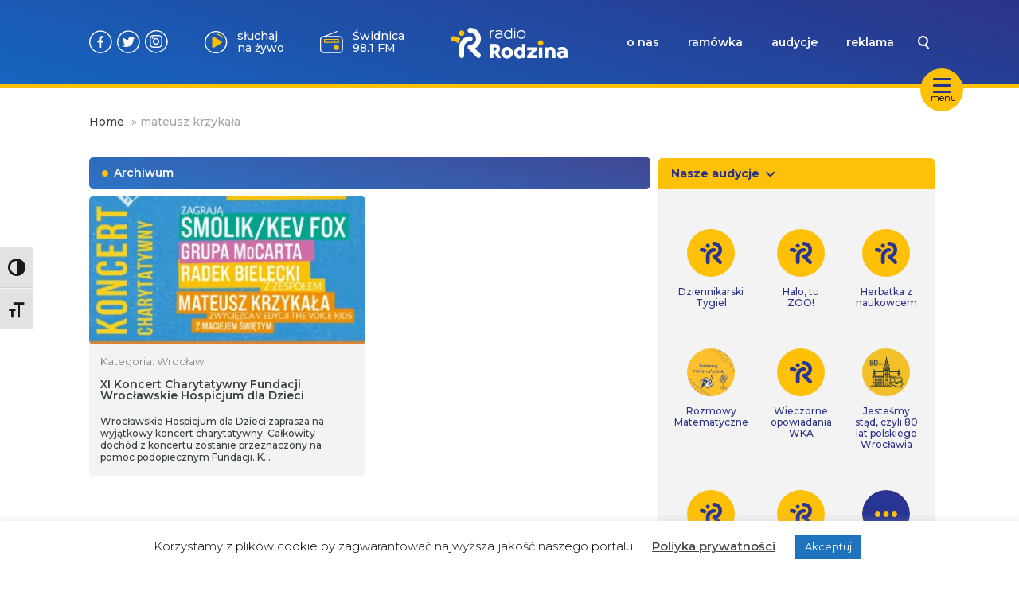

--- FILE ---
content_type: text/html; charset=UTF-8
request_url: https://www.radiorodzina.pl/tag/mateusz-krzykala/
body_size: 13152
content:
<!DOCTYPE html>
<html lang="pl-PL">
			<head>
    <meta charset="UTF-8" />
    <link rel="stylesheet" href="https://www.radiorodzina.pl/wp-content/themes/radiorodzina/style.css" type="text/css" media="screen" />
    <meta http-equiv="X-UA-Compatible" content="IE=edge">
    <meta name="viewport" content="user-scalable=no,width=device-width, initial-scale=1">
    <meta name="mobile-web-app-capable" content="yes" />
    <link rel="author" href="https://www.radiorodzina.pl/wp-content/themes/radiorodzina/humans.txt" />
    <link rel="profile" href="http://gmpg.org/xfn/11" />
    <meta name="theme-color" content="#2C3287" />
    <meta name="msapplication-navbutton-color" content="#2C3287">
    <meta name="apple-mobile-web-app-status-bar-style" content="#2C3287">
    <link rel="preconnect" href="https://fonts.googleapis.com">
    <link rel="preconnect" href="https://fonts.gstatic.com" crossorigin>
    <link href="https://fonts.googleapis.com/css2?family=Montserrat:ital,wght@0,100..900;1,100..900&display=swap" rel="stylesheet">
        <meta name='robots' content='index, follow, max-image-preview:large, max-snippet:-1, max-video-preview:-1' />
	<style>img:is([sizes="auto" i], [sizes^="auto," i]) { contain-intrinsic-size: 3000px 1500px }</style>
	
	<!-- This site is optimized with the Yoast SEO plugin v24.2 - https://yoast.com/wordpress/plugins/seo/ -->
	<title>mateusz krzykała - Radio Rodzina</title>
	<link rel="canonical" href="https://www.radiorodzina.pl/tag/mateusz-krzykala/" />
	<meta property="og:locale" content="pl_PL" />
	<meta property="og:type" content="article" />
	<meta property="og:title" content="mateusz krzykała - Radio Rodzina" />
	<meta property="og:url" content="https://www.radiorodzina.pl/tag/mateusz-krzykala/" />
	<meta property="og:site_name" content="Radio Rodzina" />
	<meta name="twitter:card" content="summary_large_image" />
	<script type="application/ld+json" class="yoast-schema-graph">{"@context":"https://schema.org","@graph":[{"@type":"CollectionPage","@id":"https://www.radiorodzina.pl/tag/mateusz-krzykala/","url":"https://www.radiorodzina.pl/tag/mateusz-krzykala/","name":"mateusz krzykała - Radio Rodzina","isPartOf":{"@id":"https://www.radiorodzina.pl/#website"},"primaryImageOfPage":{"@id":"https://www.radiorodzina.pl/tag/mateusz-krzykala/#primaryimage"},"image":{"@id":"https://www.radiorodzina.pl/tag/mateusz-krzykala/#primaryimage"},"thumbnailUrl":"https://www.radiorodzina.pl/wp-content/uploads/2023/01/325749372_3560630524221707_849316014029084479_n.jpg","breadcrumb":{"@id":"https://www.radiorodzina.pl/tag/mateusz-krzykala/#breadcrumb"},"inLanguage":"pl-PL"},{"@type":"ImageObject","inLanguage":"pl-PL","@id":"https://www.radiorodzina.pl/tag/mateusz-krzykala/#primaryimage","url":"https://www.radiorodzina.pl/wp-content/uploads/2023/01/325749372_3560630524221707_849316014029084479_n.jpg","contentUrl":"https://www.radiorodzina.pl/wp-content/uploads/2023/01/325749372_3560630524221707_849316014029084479_n.jpg","width":940,"height":788,"caption":"fot. Radio Rodzina"},{"@type":"BreadcrumbList","@id":"https://www.radiorodzina.pl/tag/mateusz-krzykala/#breadcrumb","itemListElement":[{"@type":"ListItem","position":1,"name":"Home","item":"https://www.radiorodzina.pl/"},{"@type":"ListItem","position":2,"name":"mateusz krzykała"}]},{"@type":"WebSite","@id":"https://www.radiorodzina.pl/#website","url":"https://www.radiorodzina.pl/","name":"Radio Rodzina","description":"Jesteśmy rozgłośnią niekomercyjną, a na naszej antenie usłyszysz programy o charakterze społecznym oraz audycje religijne.","potentialAction":[{"@type":"SearchAction","target":{"@type":"EntryPoint","urlTemplate":"https://www.radiorodzina.pl/?s={search_term_string}"},"query-input":{"@type":"PropertyValueSpecification","valueRequired":true,"valueName":"search_term_string"}}],"inLanguage":"pl-PL"}]}</script>
	<!-- / Yoast SEO plugin. -->


<link rel='dns-prefetch' href='//stats.wp.com' />
<link rel="alternate" type="application/rss+xml" title="Radio Rodzina &raquo; Kanał z wpisami" href="https://www.radiorodzina.pl/feed/" />
<link rel="alternate" type="application/rss+xml" title="Radio Rodzina &raquo; Kanał z komentarzami" href="https://www.radiorodzina.pl/comments/feed/" />
<link rel="alternate" type="application/rss+xml" title="Radio Rodzina &raquo; Kanał z wpisami otagowanymi jako mateusz krzykała" href="https://www.radiorodzina.pl/tag/mateusz-krzykala/feed/" />
<script type="text/javascript">
/* <![CDATA[ */
window._wpemojiSettings = {"baseUrl":"https:\/\/s.w.org\/images\/core\/emoji\/15.0.3\/72x72\/","ext":".png","svgUrl":"https:\/\/s.w.org\/images\/core\/emoji\/15.0.3\/svg\/","svgExt":".svg","source":{"concatemoji":"https:\/\/www.radiorodzina.pl\/wp-includes\/js\/wp-emoji-release.min.js?ver=6.7.4"}};
/*! This file is auto-generated */
!function(i,n){var o,s,e;function c(e){try{var t={supportTests:e,timestamp:(new Date).valueOf()};sessionStorage.setItem(o,JSON.stringify(t))}catch(e){}}function p(e,t,n){e.clearRect(0,0,e.canvas.width,e.canvas.height),e.fillText(t,0,0);var t=new Uint32Array(e.getImageData(0,0,e.canvas.width,e.canvas.height).data),r=(e.clearRect(0,0,e.canvas.width,e.canvas.height),e.fillText(n,0,0),new Uint32Array(e.getImageData(0,0,e.canvas.width,e.canvas.height).data));return t.every(function(e,t){return e===r[t]})}function u(e,t,n){switch(t){case"flag":return n(e,"\ud83c\udff3\ufe0f\u200d\u26a7\ufe0f","\ud83c\udff3\ufe0f\u200b\u26a7\ufe0f")?!1:!n(e,"\ud83c\uddfa\ud83c\uddf3","\ud83c\uddfa\u200b\ud83c\uddf3")&&!n(e,"\ud83c\udff4\udb40\udc67\udb40\udc62\udb40\udc65\udb40\udc6e\udb40\udc67\udb40\udc7f","\ud83c\udff4\u200b\udb40\udc67\u200b\udb40\udc62\u200b\udb40\udc65\u200b\udb40\udc6e\u200b\udb40\udc67\u200b\udb40\udc7f");case"emoji":return!n(e,"\ud83d\udc26\u200d\u2b1b","\ud83d\udc26\u200b\u2b1b")}return!1}function f(e,t,n){var r="undefined"!=typeof WorkerGlobalScope&&self instanceof WorkerGlobalScope?new OffscreenCanvas(300,150):i.createElement("canvas"),a=r.getContext("2d",{willReadFrequently:!0}),o=(a.textBaseline="top",a.font="600 32px Arial",{});return e.forEach(function(e){o[e]=t(a,e,n)}),o}function t(e){var t=i.createElement("script");t.src=e,t.defer=!0,i.head.appendChild(t)}"undefined"!=typeof Promise&&(o="wpEmojiSettingsSupports",s=["flag","emoji"],n.supports={everything:!0,everythingExceptFlag:!0},e=new Promise(function(e){i.addEventListener("DOMContentLoaded",e,{once:!0})}),new Promise(function(t){var n=function(){try{var e=JSON.parse(sessionStorage.getItem(o));if("object"==typeof e&&"number"==typeof e.timestamp&&(new Date).valueOf()<e.timestamp+604800&&"object"==typeof e.supportTests)return e.supportTests}catch(e){}return null}();if(!n){if("undefined"!=typeof Worker&&"undefined"!=typeof OffscreenCanvas&&"undefined"!=typeof URL&&URL.createObjectURL&&"undefined"!=typeof Blob)try{var e="postMessage("+f.toString()+"("+[JSON.stringify(s),u.toString(),p.toString()].join(",")+"));",r=new Blob([e],{type:"text/javascript"}),a=new Worker(URL.createObjectURL(r),{name:"wpTestEmojiSupports"});return void(a.onmessage=function(e){c(n=e.data),a.terminate(),t(n)})}catch(e){}c(n=f(s,u,p))}t(n)}).then(function(e){for(var t in e)n.supports[t]=e[t],n.supports.everything=n.supports.everything&&n.supports[t],"flag"!==t&&(n.supports.everythingExceptFlag=n.supports.everythingExceptFlag&&n.supports[t]);n.supports.everythingExceptFlag=n.supports.everythingExceptFlag&&!n.supports.flag,n.DOMReady=!1,n.readyCallback=function(){n.DOMReady=!0}}).then(function(){return e}).then(function(){var e;n.supports.everything||(n.readyCallback(),(e=n.source||{}).concatemoji?t(e.concatemoji):e.wpemoji&&e.twemoji&&(t(e.twemoji),t(e.wpemoji)))}))}((window,document),window._wpemojiSettings);
/* ]]> */
</script>
<style id='wp-emoji-styles-inline-css' type='text/css'>

	img.wp-smiley, img.emoji {
		display: inline !important;
		border: none !important;
		box-shadow: none !important;
		height: 1em !important;
		width: 1em !important;
		margin: 0 0.07em !important;
		vertical-align: -0.1em !important;
		background: none !important;
		padding: 0 !important;
	}
</style>
<link rel='stylesheet' id='wp-block-library-css' href='https://www.radiorodzina.pl/wp-includes/css/dist/block-library/style.min.css?ver=6.7.4' type='text/css' media='all' />
<link rel='stylesheet' id='mediaelement-css' href='https://www.radiorodzina.pl/wp-includes/js/mediaelement/mediaelementplayer-legacy.min.css?ver=4.2.17' type='text/css' media='all' />
<link rel='stylesheet' id='wp-mediaelement-css' href='https://www.radiorodzina.pl/wp-includes/js/mediaelement/wp-mediaelement.min.css?ver=6.7.4' type='text/css' media='all' />
<style id='jetpack-sharing-buttons-style-inline-css' type='text/css'>
.jetpack-sharing-buttons__services-list{display:flex;flex-direction:row;flex-wrap:wrap;gap:0;list-style-type:none;margin:5px;padding:0}.jetpack-sharing-buttons__services-list.has-small-icon-size{font-size:12px}.jetpack-sharing-buttons__services-list.has-normal-icon-size{font-size:16px}.jetpack-sharing-buttons__services-list.has-large-icon-size{font-size:24px}.jetpack-sharing-buttons__services-list.has-huge-icon-size{font-size:36px}@media print{.jetpack-sharing-buttons__services-list{display:none!important}}.editor-styles-wrapper .wp-block-jetpack-sharing-buttons{gap:0;padding-inline-start:0}ul.jetpack-sharing-buttons__services-list.has-background{padding:1.25em 2.375em}
</style>
<style id='classic-theme-styles-inline-css' type='text/css'>
/*! This file is auto-generated */
.wp-block-button__link{color:#fff;background-color:#32373c;border-radius:9999px;box-shadow:none;text-decoration:none;padding:calc(.667em + 2px) calc(1.333em + 2px);font-size:1.125em}.wp-block-file__button{background:#32373c;color:#fff;text-decoration:none}
</style>
<style id='global-styles-inline-css' type='text/css'>
:root{--wp--preset--aspect-ratio--square: 1;--wp--preset--aspect-ratio--4-3: 4/3;--wp--preset--aspect-ratio--3-4: 3/4;--wp--preset--aspect-ratio--3-2: 3/2;--wp--preset--aspect-ratio--2-3: 2/3;--wp--preset--aspect-ratio--16-9: 16/9;--wp--preset--aspect-ratio--9-16: 9/16;--wp--preset--color--black: #000000;--wp--preset--color--cyan-bluish-gray: #abb8c3;--wp--preset--color--white: #ffffff;--wp--preset--color--pale-pink: #f78da7;--wp--preset--color--vivid-red: #cf2e2e;--wp--preset--color--luminous-vivid-orange: #ff6900;--wp--preset--color--luminous-vivid-amber: #fcb900;--wp--preset--color--light-green-cyan: #7bdcb5;--wp--preset--color--vivid-green-cyan: #00d084;--wp--preset--color--pale-cyan-blue: #8ed1fc;--wp--preset--color--vivid-cyan-blue: #0693e3;--wp--preset--color--vivid-purple: #9b51e0;--wp--preset--gradient--vivid-cyan-blue-to-vivid-purple: linear-gradient(135deg,rgba(6,147,227,1) 0%,rgb(155,81,224) 100%);--wp--preset--gradient--light-green-cyan-to-vivid-green-cyan: linear-gradient(135deg,rgb(122,220,180) 0%,rgb(0,208,130) 100%);--wp--preset--gradient--luminous-vivid-amber-to-luminous-vivid-orange: linear-gradient(135deg,rgba(252,185,0,1) 0%,rgba(255,105,0,1) 100%);--wp--preset--gradient--luminous-vivid-orange-to-vivid-red: linear-gradient(135deg,rgba(255,105,0,1) 0%,rgb(207,46,46) 100%);--wp--preset--gradient--very-light-gray-to-cyan-bluish-gray: linear-gradient(135deg,rgb(238,238,238) 0%,rgb(169,184,195) 100%);--wp--preset--gradient--cool-to-warm-spectrum: linear-gradient(135deg,rgb(74,234,220) 0%,rgb(151,120,209) 20%,rgb(207,42,186) 40%,rgb(238,44,130) 60%,rgb(251,105,98) 80%,rgb(254,248,76) 100%);--wp--preset--gradient--blush-light-purple: linear-gradient(135deg,rgb(255,206,236) 0%,rgb(152,150,240) 100%);--wp--preset--gradient--blush-bordeaux: linear-gradient(135deg,rgb(254,205,165) 0%,rgb(254,45,45) 50%,rgb(107,0,62) 100%);--wp--preset--gradient--luminous-dusk: linear-gradient(135deg,rgb(255,203,112) 0%,rgb(199,81,192) 50%,rgb(65,88,208) 100%);--wp--preset--gradient--pale-ocean: linear-gradient(135deg,rgb(255,245,203) 0%,rgb(182,227,212) 50%,rgb(51,167,181) 100%);--wp--preset--gradient--electric-grass: linear-gradient(135deg,rgb(202,248,128) 0%,rgb(113,206,126) 100%);--wp--preset--gradient--midnight: linear-gradient(135deg,rgb(2,3,129) 0%,rgb(40,116,252) 100%);--wp--preset--font-size--small: 13px;--wp--preset--font-size--medium: 20px;--wp--preset--font-size--large: 36px;--wp--preset--font-size--x-large: 42px;--wp--preset--spacing--20: 0.44rem;--wp--preset--spacing--30: 0.67rem;--wp--preset--spacing--40: 1rem;--wp--preset--spacing--50: 1.5rem;--wp--preset--spacing--60: 2.25rem;--wp--preset--spacing--70: 3.38rem;--wp--preset--spacing--80: 5.06rem;--wp--preset--shadow--natural: 6px 6px 9px rgba(0, 0, 0, 0.2);--wp--preset--shadow--deep: 12px 12px 50px rgba(0, 0, 0, 0.4);--wp--preset--shadow--sharp: 6px 6px 0px rgba(0, 0, 0, 0.2);--wp--preset--shadow--outlined: 6px 6px 0px -3px rgba(255, 255, 255, 1), 6px 6px rgba(0, 0, 0, 1);--wp--preset--shadow--crisp: 6px 6px 0px rgba(0, 0, 0, 1);}:where(.is-layout-flex){gap: 0.5em;}:where(.is-layout-grid){gap: 0.5em;}body .is-layout-flex{display: flex;}.is-layout-flex{flex-wrap: wrap;align-items: center;}.is-layout-flex > :is(*, div){margin: 0;}body .is-layout-grid{display: grid;}.is-layout-grid > :is(*, div){margin: 0;}:where(.wp-block-columns.is-layout-flex){gap: 2em;}:where(.wp-block-columns.is-layout-grid){gap: 2em;}:where(.wp-block-post-template.is-layout-flex){gap: 1.25em;}:where(.wp-block-post-template.is-layout-grid){gap: 1.25em;}.has-black-color{color: var(--wp--preset--color--black) !important;}.has-cyan-bluish-gray-color{color: var(--wp--preset--color--cyan-bluish-gray) !important;}.has-white-color{color: var(--wp--preset--color--white) !important;}.has-pale-pink-color{color: var(--wp--preset--color--pale-pink) !important;}.has-vivid-red-color{color: var(--wp--preset--color--vivid-red) !important;}.has-luminous-vivid-orange-color{color: var(--wp--preset--color--luminous-vivid-orange) !important;}.has-luminous-vivid-amber-color{color: var(--wp--preset--color--luminous-vivid-amber) !important;}.has-light-green-cyan-color{color: var(--wp--preset--color--light-green-cyan) !important;}.has-vivid-green-cyan-color{color: var(--wp--preset--color--vivid-green-cyan) !important;}.has-pale-cyan-blue-color{color: var(--wp--preset--color--pale-cyan-blue) !important;}.has-vivid-cyan-blue-color{color: var(--wp--preset--color--vivid-cyan-blue) !important;}.has-vivid-purple-color{color: var(--wp--preset--color--vivid-purple) !important;}.has-black-background-color{background-color: var(--wp--preset--color--black) !important;}.has-cyan-bluish-gray-background-color{background-color: var(--wp--preset--color--cyan-bluish-gray) !important;}.has-white-background-color{background-color: var(--wp--preset--color--white) !important;}.has-pale-pink-background-color{background-color: var(--wp--preset--color--pale-pink) !important;}.has-vivid-red-background-color{background-color: var(--wp--preset--color--vivid-red) !important;}.has-luminous-vivid-orange-background-color{background-color: var(--wp--preset--color--luminous-vivid-orange) !important;}.has-luminous-vivid-amber-background-color{background-color: var(--wp--preset--color--luminous-vivid-amber) !important;}.has-light-green-cyan-background-color{background-color: var(--wp--preset--color--light-green-cyan) !important;}.has-vivid-green-cyan-background-color{background-color: var(--wp--preset--color--vivid-green-cyan) !important;}.has-pale-cyan-blue-background-color{background-color: var(--wp--preset--color--pale-cyan-blue) !important;}.has-vivid-cyan-blue-background-color{background-color: var(--wp--preset--color--vivid-cyan-blue) !important;}.has-vivid-purple-background-color{background-color: var(--wp--preset--color--vivid-purple) !important;}.has-black-border-color{border-color: var(--wp--preset--color--black) !important;}.has-cyan-bluish-gray-border-color{border-color: var(--wp--preset--color--cyan-bluish-gray) !important;}.has-white-border-color{border-color: var(--wp--preset--color--white) !important;}.has-pale-pink-border-color{border-color: var(--wp--preset--color--pale-pink) !important;}.has-vivid-red-border-color{border-color: var(--wp--preset--color--vivid-red) !important;}.has-luminous-vivid-orange-border-color{border-color: var(--wp--preset--color--luminous-vivid-orange) !important;}.has-luminous-vivid-amber-border-color{border-color: var(--wp--preset--color--luminous-vivid-amber) !important;}.has-light-green-cyan-border-color{border-color: var(--wp--preset--color--light-green-cyan) !important;}.has-vivid-green-cyan-border-color{border-color: var(--wp--preset--color--vivid-green-cyan) !important;}.has-pale-cyan-blue-border-color{border-color: var(--wp--preset--color--pale-cyan-blue) !important;}.has-vivid-cyan-blue-border-color{border-color: var(--wp--preset--color--vivid-cyan-blue) !important;}.has-vivid-purple-border-color{border-color: var(--wp--preset--color--vivid-purple) !important;}.has-vivid-cyan-blue-to-vivid-purple-gradient-background{background: var(--wp--preset--gradient--vivid-cyan-blue-to-vivid-purple) !important;}.has-light-green-cyan-to-vivid-green-cyan-gradient-background{background: var(--wp--preset--gradient--light-green-cyan-to-vivid-green-cyan) !important;}.has-luminous-vivid-amber-to-luminous-vivid-orange-gradient-background{background: var(--wp--preset--gradient--luminous-vivid-amber-to-luminous-vivid-orange) !important;}.has-luminous-vivid-orange-to-vivid-red-gradient-background{background: var(--wp--preset--gradient--luminous-vivid-orange-to-vivid-red) !important;}.has-very-light-gray-to-cyan-bluish-gray-gradient-background{background: var(--wp--preset--gradient--very-light-gray-to-cyan-bluish-gray) !important;}.has-cool-to-warm-spectrum-gradient-background{background: var(--wp--preset--gradient--cool-to-warm-spectrum) !important;}.has-blush-light-purple-gradient-background{background: var(--wp--preset--gradient--blush-light-purple) !important;}.has-blush-bordeaux-gradient-background{background: var(--wp--preset--gradient--blush-bordeaux) !important;}.has-luminous-dusk-gradient-background{background: var(--wp--preset--gradient--luminous-dusk) !important;}.has-pale-ocean-gradient-background{background: var(--wp--preset--gradient--pale-ocean) !important;}.has-electric-grass-gradient-background{background: var(--wp--preset--gradient--electric-grass) !important;}.has-midnight-gradient-background{background: var(--wp--preset--gradient--midnight) !important;}.has-small-font-size{font-size: var(--wp--preset--font-size--small) !important;}.has-medium-font-size{font-size: var(--wp--preset--font-size--medium) !important;}.has-large-font-size{font-size: var(--wp--preset--font-size--large) !important;}.has-x-large-font-size{font-size: var(--wp--preset--font-size--x-large) !important;}
:where(.wp-block-post-template.is-layout-flex){gap: 1.25em;}:where(.wp-block-post-template.is-layout-grid){gap: 1.25em;}
:where(.wp-block-columns.is-layout-flex){gap: 2em;}:where(.wp-block-columns.is-layout-grid){gap: 2em;}
:root :where(.wp-block-pullquote){font-size: 1.5em;line-height: 1.6;}
</style>
<link rel='stylesheet' id='cookie-law-info-css' href='https://www.radiorodzina.pl/wp-content/plugins/cookie-law-info/legacy/public/css/cookie-law-info-public.css?ver=3.2.8' type='text/css' media='all' />
<link rel='stylesheet' id='cookie-law-info-gdpr-css' href='https://www.radiorodzina.pl/wp-content/plugins/cookie-law-info/legacy/public/css/cookie-law-info-gdpr.css?ver=3.2.8' type='text/css' media='all' />
<link rel='stylesheet' id='ui-font-css' href='https://www.radiorodzina.pl/wp-content/plugins/wp-accessibility/toolbar/fonts/css/a11y-toolbar.css?ver=2.1.13' type='text/css' media='all' />
<link rel='stylesheet' id='ui-a11y-css' href='https://www.radiorodzina.pl/wp-content/plugins/wp-accessibility/toolbar/css/a11y.css?ver=2.1.13' type='text/css' media='all' />
<link rel='stylesheet' id='ui-fontsize.css-css' href='https://www.radiorodzina.pl/wp-content/plugins/wp-accessibility/toolbar/css/a11y-fontsize.css?ver=2.1.13' type='text/css' media='all' />
<style id='ui-fontsize.css-inline-css' type='text/css'>
html { --wpa-font-size: clamp( 24px, 1.5rem, 36px ); --wpa-h1-size : clamp( 48px, 3rem, 72px ); --wpa-h2-size : clamp( 40px, 2.5rem, 60px ); --wpa-h3-size : clamp( 32px, 2rem, 48px ); --wpa-h4-size : clamp( 28px, 1.75rem, 42px ); --wpa-sub-list-size: 1.1em; --wpa-sub-sub-list-size: 1em; } 
</style>
<link rel='stylesheet' id='wpa-style-css' href='https://www.radiorodzina.pl/wp-content/plugins/wp-accessibility/css/wpa-style.css?ver=2.1.13' type='text/css' media='all' />
<style id='wpa-style-inline-css' type='text/css'>
:root { --admin-bar-top : 7px; }
</style>
<link rel='stylesheet' id='rr-main-main-b39-pfyw-css' href='https://www.radiorodzina.pl/wp-content/themes/radiorodzina/dist/assets/main-B39-PfYW.css' type='text/css' media='all' />
<link rel='stylesheet' id='heateor_sss_frontend_css-css' href='https://www.radiorodzina.pl/wp-content/plugins/sassy-social-share/public/css/sassy-social-share-public.css?ver=3.3.70' type='text/css' media='all' />
<style id='heateor_sss_frontend_css-inline-css' type='text/css'>
.heateor_sss_button_instagram span.heateor_sss_svg,a.heateor_sss_instagram span.heateor_sss_svg{background:radial-gradient(circle at 30% 107%,#fdf497 0,#fdf497 5%,#fd5949 45%,#d6249f 60%,#285aeb 90%)}.heateor_sss_horizontal_sharing .heateor_sss_svg,.heateor_sss_standard_follow_icons_container .heateor_sss_svg{color:#fff;border-width:0px;border-style:solid;border-color:transparent}.heateor_sss_horizontal_sharing .heateorSssTCBackground{color:#666}.heateor_sss_horizontal_sharing span.heateor_sss_svg:hover,.heateor_sss_standard_follow_icons_container span.heateor_sss_svg:hover{border-color:transparent;}.heateor_sss_vertical_sharing span.heateor_sss_svg,.heateor_sss_floating_follow_icons_container span.heateor_sss_svg{color:#fff;border-width:0px;border-style:solid;border-color:transparent;}.heateor_sss_vertical_sharing .heateorSssTCBackground{color:#666;}.heateor_sss_vertical_sharing span.heateor_sss_svg:hover,.heateor_sss_floating_follow_icons_container span.heateor_sss_svg:hover{border-color:transparent;}
</style>
<script type="text/javascript" src="https://www.radiorodzina.pl/wp-includes/js/jquery/jquery.min.js?ver=3.7.1" id="jquery-core-js"></script>
<script type="text/javascript" src="https://www.radiorodzina.pl/wp-includes/js/jquery/jquery-migrate.min.js?ver=3.4.1" id="jquery-migrate-js"></script>
<script type="text/javascript" id="cookie-law-info-js-extra">
/* <![CDATA[ */
var Cli_Data = {"nn_cookie_ids":[],"cookielist":[],"non_necessary_cookies":[],"ccpaEnabled":"","ccpaRegionBased":"","ccpaBarEnabled":"","strictlyEnabled":["necessary","obligatoire"],"ccpaType":"gdpr","js_blocking":"","custom_integration":"","triggerDomRefresh":"","secure_cookies":""};
var cli_cookiebar_settings = {"animate_speed_hide":"500","animate_speed_show":"500","background":"#FFF","border":"#b1a6a6c2","border_on":"","button_1_button_colour":"#1e73be","button_1_button_hover":"#185c98","button_1_link_colour":"#fff","button_1_as_button":"1","button_1_new_win":"","button_2_button_colour":"#333","button_2_button_hover":"#292929","button_2_link_colour":"#444","button_2_as_button":"","button_2_hidebar":"","button_3_button_colour":"#000","button_3_button_hover":"#000000","button_3_link_colour":"#fff","button_3_as_button":"1","button_3_new_win":"","button_4_button_colour":"#000","button_4_button_hover":"#000000","button_4_link_colour":"#62a329","button_4_as_button":"","button_7_button_colour":"#61a229","button_7_button_hover":"#4e8221","button_7_link_colour":"#fff","button_7_as_button":"1","button_7_new_win":"","font_family":"inherit","header_fix":"","notify_animate_hide":"1","notify_animate_show":"","notify_div_id":"#cookie-law-info-bar","notify_position_horizontal":"right","notify_position_vertical":"bottom","scroll_close":"","scroll_close_reload":"","accept_close_reload":"","reject_close_reload":"","showagain_tab":"","showagain_background":"#fff","showagain_border":"#000","showagain_div_id":"#cookie-law-info-again","showagain_x_position":"100px","text":"#000","show_once_yn":"","show_once":"10000","logging_on":"","as_popup":"","popup_overlay":"1","bar_heading_text":"","cookie_bar_as":"banner","popup_showagain_position":"bottom-right","widget_position":"left"};
var log_object = {"ajax_url":"https:\/\/www.radiorodzina.pl\/wp-admin\/admin-ajax.php"};
/* ]]> */
</script>
<script type="text/javascript" src="https://www.radiorodzina.pl/wp-content/plugins/cookie-law-info/legacy/public/js/cookie-law-info-public.js?ver=3.2.8" id="cookie-law-info-js"></script>
<script type="text/javascript" id="heateor_sss_sharing_js-js-before">
/* <![CDATA[ */
function heateorSssLoadEvent(e) {var t=window.onload;if (typeof window.onload!="function") {window.onload=e}else{window.onload=function() {t();e()}}};	var heateorSssSharingAjaxUrl = 'https://www.radiorodzina.pl/wp-admin/admin-ajax.php', heateorSssCloseIconPath = 'https://www.radiorodzina.pl/wp-content/plugins/sassy-social-share/public/../images/close.png', heateorSssPluginIconPath = 'https://www.radiorodzina.pl/wp-content/plugins/sassy-social-share/public/../images/logo.png', heateorSssHorizontalSharingCountEnable = 0, heateorSssVerticalSharingCountEnable = 0, heateorSssSharingOffset = 0; var heateorSssMobileStickySharingEnabled = 0;var heateorSssCopyLinkMessage = "Link skopiowany";var heateorSssUrlCountFetched = [], heateorSssSharesText = 'Udostępnienia', heateorSssShareText = 'Udostępnij';function heateorSssPopup(e) {window.open(e,"popUpWindow","height=400,width=600,left=400,top=100,resizable,scrollbars,toolbar=0,personalbar=0,menubar=no,location=no,directories=no,status")}
/* ]]> */
</script>
<script type="text/javascript" src="https://www.radiorodzina.pl/wp-content/plugins/sassy-social-share/public/js/sassy-social-share-public.js?ver=3.3.70" id="heateor_sss_sharing_js-js"></script>
<script type="text/javascript" src="https://www.radiorodzina.pl/wp-content/plugins/wp-accessibility/js/fingerprint.min.js?ver=2.1.13" id="wpa-fingerprintjs-js"></script>
<link rel="https://api.w.org/" href="https://www.radiorodzina.pl/wp-json/" /><link rel="alternate" title="JSON" type="application/json" href="https://www.radiorodzina.pl/wp-json/wp/v2/tags/6338" /><link rel="EditURI" type="application/rsd+xml" title="RSD" href="https://www.radiorodzina.pl/xmlrpc.php?rsd" />
<meta name="generator" content="WordPress 6.7.4" />
	<style>img#wpstats{display:none}</style>
		<!-- There is no amphtml version available for this URL. --><link rel="icon" href="https://www.radiorodzina.pl/wp-content/uploads/2023/04/cropped-favicon-32x32.png" sizes="32x32" />
<link rel="icon" href="https://www.radiorodzina.pl/wp-content/uploads/2023/04/cropped-favicon-192x192.png" sizes="192x192" />
<link rel="apple-touch-icon" href="https://www.radiorodzina.pl/wp-content/uploads/2023/04/cropped-favicon-180x180.png" />
<meta name="msapplication-TileImage" content="https://www.radiorodzina.pl/wp-content/uploads/2023/04/cropped-favicon-270x270.png" />

</head>	
	<body class="archive tag tag-mateusz-krzykala tag-6338 " >
		<script>
			var page = '';
		</script>
        
		
		<a class="skip-link screen-reader-text" href="#content">Przejdź do treści</a>

		
<div class="desktop">
  <nav>
    <div id="nav-hamburger" style="width:54px; height:54px;">
      <button class="hamburger hamburger--slider" style="margin:0 5px;" type="button">
        <span class="hamburger-box">
          <span class="hamburger-inner"></span>
        </span>
      </button>
      <span class="ham-text-desc">menu</span>
    </div>
    <div class="navbar">
      <div class="container">
        <div id="search-suggestion-box">
          <ul id="search-list">
          </ul>
        </div>
        <div class="navbar-grid">
          <div class="nav-buttons">
            <a target="_blank" href="https://facebook.com/radiorodzina/" class="nav-social-link fb"></a>
            <a target="_blank" href="https://twitter.com/radiorodzina" class="nav-social-link tt"></a>
            <a target="_blank" href="https://www.instagram.com/radio_rodzina/?hl=pl" class="nav-social-link ig"></a>
            <a href="#" id="listenLive" class="nav-btn">słuchaj na żywo</a>
            <a href="https://www.radiorodzina.pl/czestotliwosci" id="freq" style="background-image:url(https://www.radiorodzina.pl/wp-content/themes/radiorodzina/img/radio-btn.svg)"class="nav-btn">Wrocław 92 FM</a>
          </div>
          <div class="nav-logo">
            <a href="https://www.radiorodzina.pl">
              <img class="nav-logo-img" src="https://www.radiorodzina.pl/wp-content/themes/radiorodzina/img/radio-rodzina-logo.svg">
            </a>
          </div>
          <div class="nav-menu">
            <input id="nav-search" type="text" value="" name="search" placeholder="czego szukasz?" tabindex="-1">
            <div class="menu-menu-1-container"><ul id="menu-menu-1" class="menu"><li id="menu-item-14006" class="menu-item menu-item-type-post_type menu-item-object-page menu-item-14006"><a href="https://www.radiorodzina.pl/o-nas/">o nas</a></li>
<li id="menu-item-7695" class="menu-item menu-item-type-post_type menu-item-object-page menu-item-7695"><a href="https://www.radiorodzina.pl/ramowka/">ramówka</a></li>
<li id="menu-item-7719" class="menu-item menu-item-type-post_type menu-item-object-page menu-item-7719"><a href="https://www.radiorodzina.pl/audycje/">audycje</a></li>
<li id="menu-item-7720" class="menu-item menu-item-type-post_type menu-item-object-page menu-item-7720"><a href="https://www.radiorodzina.pl/reklama/">reklama</a></li>
</ul></div>
            <div class="search-wrapper">
              <button id="search"></button>
            </div>
          </div>
        </div>
      </div>
      <div class="navbar-borderline">
        <div class="container">
          <div class="burger-container">
            <div class="b-left">
            <ul id="menu-menu-rozwijane-hamburger" class="menu"><li id="menu-item-7169" class="history menu-item menu-item-type-post_type menu-item-object-page menu-item-7169"><a href="https://www.radiorodzina.pl/historia/">Historia</a></li>
<li id="menu-item-7903" class="smile menu-item menu-item-type-post_type menu-item-object-page menu-item-7903"><a href="https://www.radiorodzina.pl/zaufali-nam/">Zaufali nam</a></li>
<li id="menu-item-7710" class="heart menu-item menu-item-type-post_type menu-item-object-page menu-item-7710"><a href="https://www.radiorodzina.pl/wplac-darowizne/">Wpłać darowiznę</a></li>
<li id="menu-item-7717" class="radio menu-item menu-item-type-post_type menu-item-object-page menu-item-7717"><a href="https://www.radiorodzina.pl/czestotliwosci-radio-rodzina/">Częstotliwości</a></li>
<li id="menu-item-14023" class="patronite menu-item menu-item-type-post_type menu-item-object-page menu-item-14023"><a href="https://www.radiorodzina.pl/patronaty-jak-zdobyc-patronat/">Patronaty</a></li>
<li id="menu-item-7712" class="rules menu-item menu-item-type-post_type menu-item-object-page menu-item-7712"><a href="https://www.radiorodzina.pl/regulamin-konkursow/">Regulaminy</a></li>
<li id="menu-item-7715" class="friends menu-item menu-item-type-post_type menu-item-object-page menu-item-7715"><a href="https://www.radiorodzina.pl/przyjaciele-radia-rodzina/">Przyjaciele Radia</a></li>
<li id="menu-item-16507" class="logo menu-item menu-item-type-post_type menu-item-object-page menu-item-16507"><a href="https://www.radiorodzina.pl/logo-radia/">Logo Radia</a></li>
<li id="menu-item-14019" class="contact menu-item menu-item-type-post_type menu-item-object-page menu-item-14019"><a href="https://www.radiorodzina.pl/kontakt/">Kontakt</a></li>
</ul>
            </div>
            <div class="b-right">
              <h1>Gramy dla <strong>Ciebie</strong> i Twojej <strong>rodziny.</strong></h1>
              <div>
                <a href="tel:71-322-20-22">71 322 20 22</a>
                <a href="mailto:studio@radiorodzina.pl">studio@radiorodzina.pl</a>
              </div>
            </div>
          </div>
        </div>
      </div>
    </div>
  </nav>
</div>
<div class="mobile">
  <nav>
    <div class="navbar">
      <div class="nav-buttons">
        <a href="https://www.radiorodzina.pl/czestotliwosci">
          <span id="freqMobi" class="nav-btn">Wrocław<br>92 FM</span>
        </a>
      </div>
      <div class="nav-logo">
        <a href="https://www.radiorodzina.pl"><img src="https://www.radiorodzina.pl/wp-content/themes/radiorodzina/img/radio-rodzina-logo.svg"></a>
      </div>
      <div class="nav-buttons">
        <button id="listenLiveMobi" style="background-image:url(https://www.radiorodzina.pl/wp-content/themes/radiorodzina/img/play-btn.svg);"class="nav-btn">słuchaj<br>na żywo</button>
      </div>
    </div>
    <div id="navbar-hamburger">
      <button class="hamburger hamburger--slider" type="button">
        <span class="hamburger-box">
          <span class="hamburger-inner"></span>
        </span>
      </button>
    </div>
    <div class="navbar-borderline">
      <div class="burger-container">
        <div class="b-left">
        <ul id="menu-menu-rozwijane-hamburger-1" class="menu"><li class="history menu-item menu-item-type-post_type menu-item-object-page menu-item-7169"><a href="https://www.radiorodzina.pl/historia/">Historia</a></li>
<li class="smile menu-item menu-item-type-post_type menu-item-object-page menu-item-7903"><a href="https://www.radiorodzina.pl/zaufali-nam/">Zaufali nam</a></li>
<li class="heart menu-item menu-item-type-post_type menu-item-object-page menu-item-7710"><a href="https://www.radiorodzina.pl/wplac-darowizne/">Wpłać darowiznę</a></li>
<li class="radio menu-item menu-item-type-post_type menu-item-object-page menu-item-7717"><a href="https://www.radiorodzina.pl/czestotliwosci-radio-rodzina/">Częstotliwości</a></li>
<li class="patronite menu-item menu-item-type-post_type menu-item-object-page menu-item-14023"><a href="https://www.radiorodzina.pl/patronaty-jak-zdobyc-patronat/">Patronaty</a></li>
<li class="rules menu-item menu-item-type-post_type menu-item-object-page menu-item-7712"><a href="https://www.radiorodzina.pl/regulamin-konkursow/">Regulaminy</a></li>
<li class="friends menu-item menu-item-type-post_type menu-item-object-page menu-item-7715"><a href="https://www.radiorodzina.pl/przyjaciele-radia-rodzina/">Przyjaciele Radia</a></li>
<li class="logo menu-item menu-item-type-post_type menu-item-object-page menu-item-16507"><a href="https://www.radiorodzina.pl/logo-radia/">Logo Radia</a></li>
<li class="contact menu-item menu-item-type-post_type menu-item-object-page menu-item-14019"><a href="https://www.radiorodzina.pl/kontakt/">Kontakt</a></li>
</ul>
        </div>
        <div class="b-right">
          <div>
            <h1>Gramy dla <strong>Ciebie</strong> i Twojej <strong>rodziny.</strong></h1>
            <div>
              <a href="tel:71-322-20-22">71 322 20 22</a>
              <a href="mailto:studio@radiorodzina.pl">studio@radiorodzina.pl</a>
            </div>
          </div>
        </div>
      </div>
    </div>
  </nav>
  <div>
    <div class="feed-buttons">
      <div>
        <a href="javascript:void(0)" style="background-image:url(https://www.radiorodzina.pl/wp-content/themes/radiorodzina/img/dostepnosc.svg)" data-ally-toggle="0">dostępność</a>
      </div>
      <div>
        <a href="https://www.radiorodzina.pl/o-nas">o nas</a>
      </div>
      <div>
        <a href="https://www.radiorodzina.pl/ramowka" style="background-image:url(https://www.radiorodzina.pl/wp-content/themes/radiorodzina/img/ramowka.svg)">ramówka</a>
      </div>
      <div>
        <a href="https://www.radiorodzina.pl/audycje" style="background-image:url(https://www.radiorodzina.pl/wp-content/themes/radiorodzina/img/audycje.svg)">audycje</a>
      </div>
      <div>
        <a href="https://www.radiorodzina.pl/reklama" style="background-image:url(https://www.radiorodzina.pl/wp-content/themes/radiorodzina/img/reklama.svg)">reklama</a>
      </div>
    </div>
  </div>
</div>


<div id="popup">
  <h2>Słuchaj na żywo</h2>
  <div class="choice">
    <a target="_blank" href="https://www.radiorodzina.pl/radio-rodzina-sluchaj-na-zywo/">
      <img src="https://www.radiorodzina.pl/wp-content/themes/radiorodzina/img/choice/radio_rodzina.svg"/>
      <span>Radio Rodzina</span>
    </a>
    <a target="_blank" href="https://www.radiorodzina.pl/katedra-wroclawska-sluchaj-na-zywo/">
      <img src="https://www.radiorodzina.pl/wp-content/themes/radiorodzina/img/choice/katedra_wroclawska.svg"/>
      <span>Katedra wrocławska</span>
    </a>
  </div>
</div>
		<main id="content" class="content-wrapper category-page">
			    <div class="article-content">
		<div class="path">
			<p id="breadcrumbs"><span><span><a href="https://www.radiorodzina.pl/">Home</a></span> » <span class="breadcrumb_last" aria-current="page">mateusz krzykała</span></span></p>
	</div>
		<div class="category-grid">
			<div class="left">
				<div class="feed-headliner">
                    <h1>Archiwum</h1>
                </div>
                <div class="recommended-auditions-grid">
                                             
                            <a href="https://www.radiorodzina.pl/2023/01/23/xi-koncert-charytatywny-fundacji-wroclawskie-hospicjum-dla-dzieci/" class="desktop">
	<div class="recommended-auditions-box">
		<div class="recommended-auditions-image">
			<div class="overlay"></div>
			<picture>
				<source srcset="https://www.radiorodzina.pl/wp-content/uploads/2023/01/325749372_3560630524221707_849316014029084479_n-355x0-c-default.webp, https://www.radiorodzina.pl/wp-content/uploads/2023/01/325749372_3560630524221707_849316014029084479_n-710x0-c-default.webp 2x" type="image/webp">
				<source srcset="https://www.radiorodzina.pl/wp-content/uploads/2023/01/325749372_3560630524221707_849316014029084479_n-355x0-c-default.jpg, https://www.radiorodzina.pl/wp-content/uploads/2023/01/325749372_3560630524221707_849316014029084479_n-710x0-c-default.jpg 2x" type="image/jpeg">
				<img src="https://www.radiorodzina.pl/wp-content/uploads/2023/01/325749372_3560630524221707_849316014029084479_n-355x0-c-default.jpg" alt="XI Koncert Charytatywny Fundacji Wrocławskie Hospicjum dla Dzieci" width="940" height="788" class="recommended-auditions-img-bg">
			</picture>
		</div>
		<div class="recommended-auditions-content">
							<p class="recommended-auditions-category">
					Kategoria:
					Wrocław
				</p>
						<p class="recommended-auditions-title">XI Koncert Charytatywny Fundacji Wrocławskie Hospicjum dla Dzieci</p>
			<p class="recommended-auditions-subtitle"></p>
			<p class="recommended-auditions-subtitle">Wrocławskie Hospicjum dla Dzieci zaprasza na wyjątkowy koncert charytatywny. Całkowity dochód z koncertu zostanie przeznaczony na pomoc podopiecznym Fundacji. K&hellip;</p>
		</div>
	</div>
</a>
<a class="mobile" href="https://www.radiorodzina.pl/2023/01/23/xi-koncert-charytatywny-fundacji-wroclawskie-hospicjum-dla-dzieci/">
	<div class="recommended-audition">
		<div class="recommended-audition-image" style="background-image: url(https://www.radiorodzina.pl/wp-content/uploads/2023/01/325749372_3560630524221707_849316014029084479_n.jpg)"></div>
		<div class="recommended-audition-content">
							<p class="recommended-audition-category">
					Kategoria:
					Wrocław
				</p>
						<p class="recommended-audition-title">
				XI Koncert Charytatywny Fundacji Wrocławskie Hospicjum dla Dzieci
			</p>
		</div>
	</div>
</a>
                        
                                    </div>
                                    <div class="pagin">
                        
                    </div>
                			</div>
			<div>
				<div class="all-auditions-box-container">
	<div class="all-auditions-box">
		<a href="https://www.radiorodzina.pl/audycje/" class="all-auditions-headliner">
			<span>Nasze audycje</span>
		</a>
		<div class="all-auditions-grid">
							<div>
					<a href="https://www.radiorodzina.pl/wszystkie-audycje/dziennikarski-tygiel/" role="link">
						<div class="all-auditions-element">
							<button id="category-button-dziennikarski-tygiel" ></button>
							<p>Dziennikarski Tygiel</p>
						</div>
					</a>
				</div>
							<div>
					<a href="https://www.radiorodzina.pl/wszystkie-audycje/halo-tu-zoo/" role="link">
						<div class="all-auditions-element">
							<button id="category-button-halo-tu-zoo" ></button>
							<p>Halo, tu ZOO!</p>
						</div>
					</a>
				</div>
							<div>
					<a href="https://www.radiorodzina.pl/wszystkie-audycje/herbatka-z-naukowcem/" role="link">
						<div class="all-auditions-element">
							<button id="category-button-herbatka-z-naukowcem" ></button>
							<p>Herbatka z naukowcem</p>
						</div>
					</a>
				</div>
							<div>
					<a href="https://www.radiorodzina.pl/wszystkie-audycje/rozmowy-matematyczne/" role="link">
						<div class="all-auditions-element">
							<button id="category-button-rozmowy-matematyczne"  style="background-image: url(https://www.radiorodzina.pl/wp-content/uploads/2025/08/Rozmowy-Matematyczne-1.png)" ></button>
							<p>Rozmowy Matematyczne</p>
						</div>
					</a>
				</div>
							<div>
					<a href="https://www.radiorodzina.pl/wszystkie-audycje/wieczorne-opowiadania-wka/" role="link">
						<div class="all-auditions-element">
							<button id="category-button-wieczorne-opowiadania-wka" ></button>
							<p>Wieczorne opowiadania WKA</p>
						</div>
					</a>
				</div>
							<div>
					<a href="https://www.radiorodzina.pl/wszystkie-audycje/80-lat-polskiego-wroclawia/" role="link">
						<div class="all-auditions-element">
							<button id="category-button-80-lat-polskiego-wroclawia"  style="background-image: url(https://www.radiorodzina.pl/wp-content/uploads/2025/10/Gemini_Generated_Image_xv24wtxv24wtxv24.jpg)" ></button>
							<p>Jesteśmy stąd, czyli 80 lat polskiego Wrocławia</p>
						</div>
					</a>
				</div>
							<div>
					<a href="https://www.radiorodzina.pl/wszystkie-audycje/audycje-swiateczne/" role="link">
						<div class="all-auditions-element">
							<button id="category-button-audycje-swiateczne" ></button>
							<p>Audycje Świąteczne</p>
						</div>
					</a>
				</div>
							<div>
					<a href="https://www.radiorodzina.pl/wszystkie-audycje/na-torach-z-mpk-wroclaw/" role="link">
						<div class="all-auditions-element">
							<button id="category-button-na-torach-z-mpk-wroclaw" ></button>
							<p>Na torach z MPK Wrocław</p>
						</div>
					</a>
				</div>
						<div>
				<a href="https://www.radiorodzina.pl//audycje/" role="link">
					<div class="all-auditions-element">
						<button style="background-image: url(https://www.radiorodzina.pl/wp-content/themes/radiorodzina/img/kategorie/more.svg)"></button>
						<p>więcej audycji</p>
					</div>
				</a>
			</div>
		</div>

		<div class="all-auditions-arrow mobile">
			<img style="margin-bottom:5px;" src="https://www.radiorodzina.pl/wp-content/themes/radiorodzina/img/double-arrow.svg"/>
		</div>
	</div>
</div>
				<div style="height:15px"></div>
				
<div class="fb-container" style="height: 500px; background: #F3F3F3;">
    </div>

<script>
	const fb_html = `<iframe src="https://www.facebook.com/plugins/page.php?href=https%3A%2F%2Fwww.facebook.com%2Fradiorodzina&tabs=timeline&width=340&height=500&small_header=false&adapt_container_width=true&hide_cover=false&show_facepile=true&appId=536183640443068" width="340" height="500" style="border:none;overflow:hidden" scrolling="no" frameborder="0" allowTransparency="true" allow="encrypted-media"></iframe>`;
    const fb_place = document.querySelectorAll('.fb-container')
    window.addEventListener('load', () => {
        setTimeout(() => {
        fb_place.forEach(container => container.innerHTML = fb_html)
        }, 1000)
    })
</script>
				<div class="contact-box desktop">
	<h1>Skontaktuj się z redakcją Radia Rodzina!</h1>
	<a href="tel:71-322-20-22">
		<button>71 322 20 22</button>
	</a>
	<a href="mailto:studio@radiorodzina.pl">
		<button style="background-image:url(https://www.radiorodzina.pl/wp-content/themes/radiorodzina/img/yellow-mail-icon.svg)">studio@radiorodzina.pl</button>
	</a>
</div>
<div class="contact-box mobile" style="margin:10px 0; width:100%;">
	<div class="contact-box-layer-one">
		<div class="contact-box-layer-two">
			<p>Skontaktuj się z redakcją Radia Rodzina!</p>
			<a href="tel:71 322 20 22">71 322 20 22</a>
			<a href="mailto:studio@radiorodzina.pl">studio@radiorodzina.pl</a>
		</div>
	</div>
</div>
			</div>
		</div>
	</div>
		</main>

		<footer>
	<div class="footer-image"></div>
	<div class="top-footer">
		<div class="footer-container">
			<div class="patronate-grid desktop">
				<div class="patronate-title-cell">
					<p class="patronate-title">Patronaty:</p>
				</div>
				<div class="partners">
					<div class="swiper partners-slider">
	<div class="swiper-wrapper">
		<!-- Slides -->
                					<div class="swiper-slide">
				<a target="_blank" href="" class="partner-link">
											<img style="margin-top:7px;" src="https://www.radiorodzina.pl/wp-content/uploads/2024/05/307190729_212880764395851_4450605164293477282_n.png" alt="Fundacja &#8222;Lumen de Lumine&#8221;">
									</a>
			</div>
					<div class="swiper-slide">
				<a target="_blank" href="" class="partner-link">
											<img style="margin-top:7px;" src="https://www.radiorodzina.pl/wp-content/uploads/2023/03/WroclawskieInwestycje.jpg" alt="Wrocławskie Inwestycje">
									</a>
			</div>
					<div class="swiper-slide">
				<a target="_blank" href="https://olesnica.pl/" class="partner-link">
											<img style="margin-top:7px;" src="https://www.radiorodzina.pl/wp-content/uploads/2021/01/Olesnica.png" alt="Oleśnica">
									</a>
			</div>
					<div class="swiper-slide">
				<a target="_blank" href="http://radiokatolickie.pl/" class="partner-link">
											<img style="margin-top:7px;" src="https://www.radiorodzina.pl/wp-content/uploads/2020/12/radio-katolickie-logo-1-1.jpg" alt="Radio Katolickie">
									</a>
			</div>
					<div class="swiper-slide">
				<a target="_blank" href="https://gmina.dlugoleka.pl/" class="partner-link">
											<img style="margin-top:7px;" src="https://www.radiorodzina.pl/wp-content/uploads/2020/12/logo-Dlugoleki-1.png" alt="Gmina Długołęka">
									</a>
			</div>
					<div class="swiper-slide">
				<a target="_blank" href="https://blessmusic.pl/" class="partner-link">
											<img style="margin-top:7px;" src="https://www.radiorodzina.pl/wp-content/uploads/2020/09/logo-bless-music-1.jpg" alt="Bless Music">
									</a>
			</div>
			</div>
	<!-- If we need navigation buttons -->
	<div class="partners-button-prev slide-arrow slide-arrow-prev" ></div>
	<div class="partners-button-next slide-arrow slide-arrow-next" ></div>
</div>				</div>
				<div class="patronate-button-cell">
					<a href="https://www.radiorodzina.pl/patronaty-jak-zdobyc-patronat/" class="blank-yellow-btn">Jak zdobyć patronat?</a>
				</div>
			</div>
			<p class="patronate-title mobile">Patronaty:</p>
			<div class="partners mobile">
				<div class="swiper partners-slider">
	<div class="swiper-wrapper">
		<!-- Slides -->
                					<div class="swiper-slide">
				<a target="_blank" href="" class="partner-link">
											<img style="margin-top:7px;" src="https://www.radiorodzina.pl/wp-content/uploads/2024/05/307190729_212880764395851_4450605164293477282_n.png" alt="Fundacja &#8222;Lumen de Lumine&#8221;">
									</a>
			</div>
					<div class="swiper-slide">
				<a target="_blank" href="" class="partner-link">
											<img style="margin-top:7px;" src="https://www.radiorodzina.pl/wp-content/uploads/2023/03/WroclawskieInwestycje.jpg" alt="Wrocławskie Inwestycje">
									</a>
			</div>
					<div class="swiper-slide">
				<a target="_blank" href="https://olesnica.pl/" class="partner-link">
											<img style="margin-top:7px;" src="https://www.radiorodzina.pl/wp-content/uploads/2021/01/Olesnica.png" alt="Oleśnica">
									</a>
			</div>
					<div class="swiper-slide">
				<a target="_blank" href="http://radiokatolickie.pl/" class="partner-link">
											<img style="margin-top:7px;" src="https://www.radiorodzina.pl/wp-content/uploads/2020/12/radio-katolickie-logo-1-1.jpg" alt="Radio Katolickie">
									</a>
			</div>
					<div class="swiper-slide">
				<a target="_blank" href="https://gmina.dlugoleka.pl/" class="partner-link">
											<img style="margin-top:7px;" src="https://www.radiorodzina.pl/wp-content/uploads/2020/12/logo-Dlugoleki-1.png" alt="Gmina Długołęka">
									</a>
			</div>
					<div class="swiper-slide">
				<a target="_blank" href="https://blessmusic.pl/" class="partner-link">
											<img style="margin-top:7px;" src="https://www.radiorodzina.pl/wp-content/uploads/2020/09/logo-bless-music-1.jpg" alt="Bless Music">
									</a>
			</div>
			</div>
	<!-- If we need navigation buttons -->
	<div class="partners-button-prev slide-arrow slide-arrow-prev" ></div>
	<div class="partners-button-next slide-arrow slide-arrow-next" ></div>
</div>			</div>
			<div class="patronate-btn-parent mobile">
				<a href="https://www.radiorodzina.pl/patronaty-jak-zdobyc-patronat/" class="blank-yellow-btn">Jak zdobyć patronat?</a>
			</div>
		</div>
		<div class="desktop footer-content-grid ">
			<div></div>
			<div>
				<div class="footer-content-grid-divide">
					<div>
						<p class="footer-donation-headliner">Radio Rodzina utrzymuje się
							<br>z dobrowolnych wpłat radiosłuchaczy.</p>
						<p class="footer-donation-text">
							numer rachunku bankowego:<br>
							<span style="font-weight:bold">Johanneum - grupa medialna Archidiecezji Wrocławskiej<br>
								69 1600 1462 1813 6262 6000 0001</span><br><br>
							wpłaty z tytułem:<br>
							<span style="font-weight:bold">DAROWIZNA NA RADIO RODZINA</span>
						</p>
					</div>
					<div class="footer-right">
						<div class="footer-info-right">
							<p>
								© Katolickie Radio Rodzina 2018 |
								<br>Grupa Medialna JOHANNEUM
								<br><br>
								<span style="font-weight:bold;line-height:25px;">Radio Rodzina</span><br>
								ul. Katedralna 4, 50-328 Wrocław<br>
								studio: tel. 71 322 20 22<br>
								e-mail: studio@radiorodzina.pl<br>
								newsroom: tel. +48 71 327 12 85<br>
								e-mail: reporter@radiorodzina.pl<br>
							</p>
						</div>
					</div>
				</div>
			</div>
		</div>
		<div class="mobile footer-content-grid">
			<div class="footer-content-grid-left">
				<p class="footer-donation-headliner">Radio Rodzina utrzymuje się z dobrowolnych wpłat radiosłuchaczy.</p>
				<p class="footer-donation-text">
					numer rachunku bankowego:<br>
					<span style="font-weight:bold">Johanneum - grupa medialna Archidiecezji Wrocławskiej<br>
						69 1600 1462 1813 6262 6000 0001</span><br><br>
					wpłaty z tytułem:<br>
					<span style="font-weight:bold">DAROWIZNA NA RADIO RODZINA</span>
				</p>
			</div>
			<div class="footer-content-grid-right">
				<p>
					© Radio Rodzina 2018 |
					<br>Grupa Medialna JOHANNEUM
					<br><br>
					<span style="font-weight:bold;line-height:25px;">Radio Rodzina</span><br>
					ul. Katedralna 4, 50-328 Wrocław<br>
					studio: tel. 71 322 20 22<br>
					e-mail: studio@radiorodzina.pl<br>
					newsroom: tel. +48 71 327 12 85<br>
					e-mail: reporter@radiorodzina.pl<br>
				</p>
			</div>
		</div>
		<div class="mobile text-center">
			<img style="text-align:center;width:302px;margin-bottom:-5px;margin-top:25px;" src="https://www.radiorodzina.pl/wp-content/themes/radiorodzina/img/mobile-footer-img.png">
		</div>
	</div>
	<div class="bottom-footer">
		<span>powered by
		</span>
		<a target="_blank" href="https://www.avestudio.pl/"><img src="https://www.radiorodzina.pl/wp-content/themes/radiorodzina/img/avestudio-logo.svg"/></a>
		<span>&</span>
		<a target="_blank" href="https://kodefix.pl/?utm_source=radiorodzina&utm_medium=website&utm_campaign=created_pages" title="Kodefix.pl - strony internetowe, grafika i animacje"><img src="https://www.radiorodzina.pl/wp-content/themes/radiorodzina/img/kodefix.svg"/></a>
	</div>
</footer>
		<!--googleoff: all--><div id="cookie-law-info-bar" data-nosnippet="true"><span>Korzystamy z plików cookie by zagwarantować najwyższa jakość naszego portalu <a href="https://radiorodzina.pl/polityka-prywatnosci" id="CONSTANT_OPEN_URL" target="_blank" class="cli-plugin-main-link" style="display:inline-block;margin:5px 20px 5px 20px">Poliyka prywatności</a><a role='button' data-cli_action="accept" id="cookie_action_close_header" class="medium cli-plugin-button cli-plugin-main-button cookie_action_close_header cli_action_button wt-cli-accept-btn" style="display:inline-block;margin:5px">Akceptuj</a></span></div><div id="cookie-law-info-again" style="display:none" data-nosnippet="true"><span id="cookie_hdr_showagain">Polityka prywatności &amp; cookies</span></div><div class="cli-modal" data-nosnippet="true" id="cliSettingsPopup" tabindex="-1" role="dialog" aria-labelledby="cliSettingsPopup" aria-hidden="true">
  <div class="cli-modal-dialog" role="document">
	<div class="cli-modal-content cli-bar-popup">
		  <button type="button" class="cli-modal-close" id="cliModalClose">
			<svg class="" viewBox="0 0 24 24"><path d="M19 6.41l-1.41-1.41-5.59 5.59-5.59-5.59-1.41 1.41 5.59 5.59-5.59 5.59 1.41 1.41 5.59-5.59 5.59 5.59 1.41-1.41-5.59-5.59z"></path><path d="M0 0h24v24h-24z" fill="none"></path></svg>
			<span class="wt-cli-sr-only">Close</span>
		  </button>
		  <div class="cli-modal-body">
			<div class="cli-container-fluid cli-tab-container">
	<div class="cli-row">
		<div class="cli-col-12 cli-align-items-stretch cli-px-0">
			<div class="cli-privacy-overview">
				<h4>Privacy Overview</h4>				<div class="cli-privacy-content">
					<div class="cli-privacy-content-text">This website uses cookies to improve your experience while you navigate through the website. Out of these cookies, the cookies that are categorized as necessary are stored on your browser as they are essential for the working of basic functionalities of the website. We also use third-party cookies that help us analyze and understand how you use this website. These cookies will be stored in your browser only with your consent. You also have the option to opt-out of these cookies. But opting out of some of these cookies may have an effect on your browsing experience.</div>
				</div>
				<a class="cli-privacy-readmore" aria-label="Show more" role="button" data-readmore-text="Show more" data-readless-text="Show less"></a>			</div>
		</div>
		<div class="cli-col-12 cli-align-items-stretch cli-px-0 cli-tab-section-container">
												<div class="cli-tab-section">
						<div class="cli-tab-header">
							<a role="button" tabindex="0" class="cli-nav-link cli-settings-mobile" data-target="necessary" data-toggle="cli-toggle-tab">
								Necessary							</a>
															<div class="wt-cli-necessary-checkbox">
									<input type="checkbox" class="cli-user-preference-checkbox"  id="wt-cli-checkbox-necessary" data-id="checkbox-necessary" checked="checked"  />
									<label class="form-check-label" for="wt-cli-checkbox-necessary">Necessary</label>
								</div>
								<span class="cli-necessary-caption">Always Enabled</span>
													</div>
						<div class="cli-tab-content">
							<div class="cli-tab-pane cli-fade" data-id="necessary">
								<div class="wt-cli-cookie-description">
									Necessary cookies are absolutely essential for the website to function properly. This category only includes cookies that ensures basic functionalities and security features of the website. These cookies do not store any personal information.								</div>
							</div>
						</div>
					</div>
																	<div class="cli-tab-section">
						<div class="cli-tab-header">
							<a role="button" tabindex="0" class="cli-nav-link cli-settings-mobile" data-target="non-necessary" data-toggle="cli-toggle-tab">
								Non-necessary							</a>
															<div class="cli-switch">
									<input type="checkbox" id="wt-cli-checkbox-non-necessary" class="cli-user-preference-checkbox"  data-id="checkbox-non-necessary" checked='checked' />
									<label for="wt-cli-checkbox-non-necessary" class="cli-slider" data-cli-enable="Enabled" data-cli-disable="Disabled"><span class="wt-cli-sr-only">Non-necessary</span></label>
								</div>
													</div>
						<div class="cli-tab-content">
							<div class="cli-tab-pane cli-fade" data-id="non-necessary">
								<div class="wt-cli-cookie-description">
									Any cookies that may not be particularly necessary for the website to function and is used specifically to collect user personal data via analytics, ads, other embedded contents are termed as non-necessary cookies. It is mandatory to procure user consent prior to running these cookies on your website.								</div>
							</div>
						</div>
					</div>
										</div>
	</div>
</div>
		  </div>
		  <div class="cli-modal-footer">
			<div class="wt-cli-element cli-container-fluid cli-tab-container">
				<div class="cli-row">
					<div class="cli-col-12 cli-align-items-stretch cli-px-0">
						<div class="cli-tab-footer wt-cli-privacy-overview-actions">
						
															<a id="wt-cli-privacy-save-btn" role="button" tabindex="0" data-cli-action="accept" class="wt-cli-privacy-btn cli_setting_save_button wt-cli-privacy-accept-btn cli-btn">SAVE &amp; ACCEPT</a>
													</div>
						
					</div>
				</div>
			</div>
		</div>
	</div>
  </div>
</div>
<div class="cli-modal-backdrop cli-fade cli-settings-overlay"></div>
<div class="cli-modal-backdrop cli-fade cli-popupbar-overlay"></div>
<!--googleon: all--><script type="text/javascript" id="wpa-toolbar-js-extra">
/* <![CDATA[ */
var wpatb = {"location":"body","is_rtl":"ltr","is_right":"default","responsive":"a11y-non-responsive","contrast":"Toggle High Contrast","grayscale":"Toggle Grayscale","fontsize":"Toggle Font size","enable_grayscale":"false","enable_fontsize":"true","enable_contrast":"true"};
/* ]]> */
</script>
<script type="text/javascript" src="https://www.radiorodzina.pl/wp-content/plugins/wp-accessibility/js/wpa-toolbar.min.js?ver=2.1.13" id="wpa-toolbar-js"></script>
<script type="text/javascript" id="ui-a11y-js-extra">
/* <![CDATA[ */
var wpa11y = {"path":"https:\/\/www.radiorodzina.pl\/wp-content\/plugins\/wp-accessibility\/toolbar\/css\/a11y-contrast.css?version=2.1.13"};
/* ]]> */
</script>
<script type="text/javascript" src="https://www.radiorodzina.pl/wp-content/plugins/wp-accessibility/js/a11y.min.js?ver=2.1.13" id="ui-a11y-js"></script>
<script type="text/javascript" id="rr-main-js-extra">
/* <![CDATA[ */
var wpApiSettings = {"root":"https:\/\/www.radiorodzina.pl\/wp-json\/","nonce":"15779e6624"};
/* ]]> */
</script>
<script type="module" src="https://www.radiorodzina.pl/wp-content/themes/radiorodzina/dist/assets/main-DP7s8fdJ.js" id="rr-main-js"></script>
<script type="text/javascript" id="wpa.longdesc-js-extra">
/* <![CDATA[ */
var wpald = {"url":"https:\/\/www.radiorodzina.pl\/wp-json\/wp\/v2\/media","type":"jquery","text":"<span class=\"dashicons dashicons-media-text\" aria-hidden=\"true\"><\/span><span class=\"screen-reader\">Long Description<\/span>"};
/* ]]> */
</script>
<script type="text/javascript" src="https://www.radiorodzina.pl/wp-content/plugins/wp-accessibility/js/longdesc.min.js?ver=2.1.13" id="wpa.longdesc-js"></script>
<script type="text/javascript" id="wp-accessibility-js-extra">
/* <![CDATA[ */
var wpa = {"skiplinks":{"enabled":false,"output":""},"target":"1","tabindex":"1","underline":{"enabled":false,"target":"a"},"dir":"ltr","lang":"pl-PL","titles":"1","labels":"1","wpalabels":{"s":"Search","author":"Name","email":"Email","url":"Website","comment":"Comment"},"current":"","errors":"","tracking":"1","ajaxurl":"https:\/\/www.radiorodzina.pl\/wp-admin\/admin-ajax.php","security":"e90d2b0600","action":"wpa_stats_action","url":"https:\/\/www.radiorodzina.pl\/tag\/mateusz-krzykala\/","post_id":""};
/* ]]> */
</script>
<script type="text/javascript" src="https://www.radiorodzina.pl/wp-content/plugins/wp-accessibility/js/wp-accessibility.min.js?ver=2.1.13" id="wp-accessibility-js"></script>
<script type="text/javascript" src="https://stats.wp.com/e-202604.js" id="jetpack-stats-js" data-wp-strategy="defer"></script>
<script type="text/javascript" id="jetpack-stats-js-after">
/* <![CDATA[ */
_stq = window._stq || [];
_stq.push([ "view", JSON.parse("{\"v\":\"ext\",\"blog\":\"166112083\",\"post\":\"0\",\"tz\":\"1\",\"srv\":\"www.radiorodzina.pl\",\"j\":\"1:14.2.1\"}") ]);
_stq.push([ "clickTrackerInit", "166112083", "0" ]);
/* ]]> */
</script>

			</body>
</html>
<!--
Performance optimized by Redis Object Cache. Learn more: https://wprediscache.com

Pobrano 3147 obiektów (454 KB) z Redis przy użyciu Predis (v2.1.2).
-->


--- FILE ---
content_type: text/javascript; charset=utf-8
request_url: https://www.radiorodzina.pl/wp-content/themes/radiorodzina/dist/assets/autoplay-CtJQBrCS.js
body_size: 22770
content:
function fe(i){return i!==null&&typeof i=="object"&&"constructor"in i&&i.constructor===Object}function ue(i,e){i===void 0&&(i={}),e===void 0&&(e={}),Object.keys(e).forEach(t=>{typeof i[t]>"u"?i[t]=e[t]:fe(e[t])&&fe(i[t])&&Object.keys(e[t]).length>0&&ue(i[t],e[t])})}const Se={body:{},addEventListener(){},removeEventListener(){},activeElement:{blur(){},nodeName:""},querySelector(){return null},querySelectorAll(){return[]},getElementById(){return null},createEvent(){return{initEvent(){}}},createElement(){return{children:[],childNodes:[],style:{},setAttribute(){},getElementsByTagName(){return[]}}},createElementNS(){return{}},importNode(){return null},location:{hash:"",host:"",hostname:"",href:"",origin:"",pathname:"",protocol:"",search:""}};function _(){const i=typeof document<"u"?document:{};return ue(i,Se),i}const Pe={document:Se,navigator:{userAgent:""},location:{hash:"",host:"",hostname:"",href:"",origin:"",pathname:"",protocol:"",search:""},history:{replaceState(){},pushState(){},go(){},back(){}},CustomEvent:function(){return this},addEventListener(){},removeEventListener(){},getComputedStyle(){return{getPropertyValue(){return""}}},Image(){},Date(){},screen:{},setTimeout(){},clearTimeout(){},matchMedia(){return{}},requestAnimationFrame(i){return typeof setTimeout>"u"?(i(),null):setTimeout(i,0)},cancelAnimationFrame(i){typeof setTimeout>"u"||clearTimeout(i)}};function B(){const i=typeof window<"u"?window:{};return ue(i,Pe),i}function Ie(i){return i===void 0&&(i=""),i.trim().split(" ").filter(e=>!!e.trim())}function Le(i){const e=i;Object.keys(e).forEach(t=>{try{e[t]=null}catch{}try{delete e[t]}catch{}})}function le(i,e){return e===void 0&&(e=0),setTimeout(i,e)}function Q(){return Date.now()}function Ce(i){const e=B();let t;return e.getComputedStyle&&(t=e.getComputedStyle(i,null)),!t&&i.currentStyle&&(t=i.currentStyle),t||(t=i.style),t}function Ae(i,e){e===void 0&&(e="x");const t=B();let s,r,n;const l=Ce(i);return t.WebKitCSSMatrix?(r=l.transform||l.webkitTransform,r.split(",").length>6&&(r=r.split(", ").map(o=>o.replace(",",".")).join(", ")),n=new t.WebKitCSSMatrix(r==="none"?"":r)):(n=l.MozTransform||l.OTransform||l.MsTransform||l.msTransform||l.transform||l.getPropertyValue("transform").replace("translate(","matrix(1, 0, 0, 1,"),s=n.toString().split(",")),e==="x"&&(t.WebKitCSSMatrix?r=n.m41:s.length===16?r=parseFloat(s[12]):r=parseFloat(s[4])),e==="y"&&(t.WebKitCSSMatrix?r=n.m42:s.length===16?r=parseFloat(s[13]):r=parseFloat(s[5])),r||0}function X(i){return typeof i=="object"&&i!==null&&i.constructor&&Object.prototype.toString.call(i).slice(8,-1)==="Object"}function Oe(i){return typeof window<"u"&&typeof window.HTMLElement<"u"?i instanceof HTMLElement:i&&(i.nodeType===1||i.nodeType===11)}function N(){const i=Object(arguments.length<=0?void 0:arguments[0]),e=["__proto__","constructor","prototype"];for(let t=1;t<arguments.length;t+=1){const s=t<0||arguments.length<=t?void 0:arguments[t];if(s!=null&&!Oe(s)){const r=Object.keys(Object(s)).filter(n=>e.indexOf(n)<0);for(let n=0,l=r.length;n<l;n+=1){const o=r[n],a=Object.getOwnPropertyDescriptor(s,o);a!==void 0&&a.enumerable&&(X(i[o])&&X(s[o])?s[o].__swiper__?i[o]=s[o]:N(i[o],s[o]):!X(i[o])&&X(s[o])?(i[o]={},s[o].__swiper__?i[o]=s[o]:N(i[o],s[o])):i[o]=s[o])}}}return i}function U(i,e,t){i.style.setProperty(e,t)}function Te(i){let{swiper:e,targetPosition:t,side:s}=i;const r=B(),n=-e.translate;let l=null,o;const a=e.params.speed;e.wrapperEl.style.scrollSnapType="none",r.cancelAnimationFrame(e.cssModeFrameID);const c=t>n?"next":"prev",d=(p,f)=>c==="next"&&p>=f||c==="prev"&&p<=f,u=()=>{o=new Date().getTime(),l===null&&(l=o);const p=Math.max(Math.min((o-l)/a,1),0),f=.5-Math.cos(p*Math.PI)/2;let g=n+f*(t-n);if(d(g,t)&&(g=t),e.wrapperEl.scrollTo({[s]:g}),d(g,t)){e.wrapperEl.style.overflow="hidden",e.wrapperEl.style.scrollSnapType="",setTimeout(()=>{e.wrapperEl.style.overflow="",e.wrapperEl.scrollTo({[s]:g})}),r.cancelAnimationFrame(e.cssModeFrameID);return}e.cssModeFrameID=r.requestAnimationFrame(u)};u()}function W(i,e){e===void 0&&(e="");const t=B(),s=[...i.children];return t.HTMLSlotElement&&i instanceof HTMLSlotElement&&s.push(...i.assignedElements()),e?s.filter(r=>r.matches(e)):s}function ze(i,e){var s,r;const t=[e];for(;t.length>0;){const n=t.shift();if(i===n)return!0;t.push(...n.children,...((s=n.shadowRoot)==null?void 0:s.children)||[],...((r=n.assignedElements)==null?void 0:r.call(n))||[])}}function ke(i,e){const t=B();let s=e.contains(i);return!s&&t.HTMLSlotElement&&e instanceof HTMLSlotElement&&(s=[...e.assignedElements()].includes(i),s||(s=ze(i,e))),s}function J(i){try{console.warn(i);return}catch{}}function Z(i,e){e===void 0&&(e=[]);const t=document.createElement(i);return t.classList.add(...Array.isArray(e)?e:Ie(e)),t}function De(i,e){const t=[];for(;i.previousElementSibling;){const s=i.previousElementSibling;e?s.matches(e)&&t.push(s):t.push(s),i=s}return t}function Ge(i,e){const t=[];for(;i.nextElementSibling;){const s=i.nextElementSibling;e?s.matches(e)&&t.push(s):t.push(s),i=s}return t}function j(i,e){return B().getComputedStyle(i,null).getPropertyValue(e)}function de(i){let e=i,t;if(e){for(t=0;(e=e.previousSibling)!==null;)e.nodeType===1&&(t+=1);return t}}function Ve(i,e){const t=[];let s=i.parentElement;for(;s;)e?s.matches(e)&&t.push(s):t.push(s),s=s.parentElement;return t}function pe(i,e,t){const s=B();return i[e==="width"?"offsetWidth":"offsetHeight"]+parseFloat(s.getComputedStyle(i,null).getPropertyValue(e==="width"?"margin-right":"margin-top"))+parseFloat(s.getComputedStyle(i,null).getPropertyValue(e==="width"?"margin-left":"margin-bottom"))}function G(i){return(Array.isArray(i)?i:[i]).filter(e=>!!e)}let ee;function Be(){const i=B(),e=_();return{smoothScroll:e.documentElement&&e.documentElement.style&&"scrollBehavior"in e.documentElement.style,touch:!!("ontouchstart"in i||i.DocumentTouch&&e instanceof i.DocumentTouch)}}function ye(){return ee||(ee=Be()),ee}let te;function Fe(i){let{userAgent:e}=i===void 0?{}:i;const t=ye(),s=B(),r=s.navigator.platform,n=e||s.navigator.userAgent,l={ios:!1,android:!1},o=s.screen.width,a=s.screen.height,c=n.match(/(Android);?[\s\/]+([\d.]+)?/);let d=n.match(/(iPad).*OS\s([\d_]+)/);const u=n.match(/(iPod)(.*OS\s([\d_]+))?/),p=!d&&n.match(/(iPhone\sOS|iOS)\s([\d_]+)/),f=r==="Win32";let g=r==="MacIntel";const v=["1024x1366","1366x1024","834x1194","1194x834","834x1112","1112x834","768x1024","1024x768","820x1180","1180x820","810x1080","1080x810"];return!d&&g&&t.touch&&v.indexOf(`${o}x${a}`)>=0&&(d=n.match(/(Version)\/([\d.]+)/),d||(d=[0,1,"13_0_0"]),g=!1),c&&!f&&(l.os="android",l.android=!0),(d||p||u)&&(l.os="ios",l.ios=!0),l}function be(i){return i===void 0&&(i={}),te||(te=Fe(i)),te}let ie;function Ne(){const i=B(),e=be();let t=!1;function s(){const o=i.navigator.userAgent.toLowerCase();return o.indexOf("safari")>=0&&o.indexOf("chrome")<0&&o.indexOf("android")<0}if(s()){const o=String(i.navigator.userAgent);if(o.includes("Version/")){const[a,c]=o.split("Version/")[1].split(" ")[0].split(".").map(d=>Number(d));t=a<16||a===16&&c<2}}const r=/(iPhone|iPod|iPad).*AppleWebKit(?!.*Safari)/i.test(i.navigator.userAgent),n=s(),l=n||r&&e.ios;return{isSafari:t||n,needPerspectiveFix:t,need3dFix:l,isWebView:r}}function Re(){return ie||(ie=Ne()),ie}function _e(i){let{swiper:e,on:t,emit:s}=i;const r=B();let n=null,l=null;const o=()=>{!e||e.destroyed||!e.initialized||(s("beforeResize"),s("resize"))},a=()=>{!e||e.destroyed||!e.initialized||(n=new ResizeObserver(u=>{l=r.requestAnimationFrame(()=>{const{width:p,height:f}=e;let g=p,v=f;u.forEach(E=>{let{contentBoxSize:w,contentRect:P,target:T}=E;T&&T!==e.el||(g=P?P.width:(w[0]||w).inlineSize,v=P?P.height:(w[0]||w).blockSize)}),(g!==p||v!==f)&&o()})}),n.observe(e.el))},c=()=>{l&&r.cancelAnimationFrame(l),n&&n.unobserve&&e.el&&(n.unobserve(e.el),n=null)},d=()=>{!e||e.destroyed||!e.initialized||s("orientationchange")};t("init",()=>{if(e.params.resizeObserver&&typeof r.ResizeObserver<"u"){a();return}r.addEventListener("resize",o),r.addEventListener("orientationchange",d)}),t("destroy",()=>{c(),r.removeEventListener("resize",o),r.removeEventListener("orientationchange",d)})}function $e(i){let{swiper:e,extendParams:t,on:s,emit:r}=i;const n=[],l=B(),o=function(d,u){u===void 0&&(u={});const p=l.MutationObserver||l.WebkitMutationObserver,f=new p(g=>{if(e.__preventObserver__)return;if(g.length===1){r("observerUpdate",g[0]);return}const v=function(){r("observerUpdate",g[0])};l.requestAnimationFrame?l.requestAnimationFrame(v):l.setTimeout(v,0)});f.observe(d,{attributes:typeof u.attributes>"u"?!0:u.attributes,childList:e.isElement||(typeof u.childList>"u"?!0:u).childList,characterData:typeof u.characterData>"u"?!0:u.characterData}),n.push(f)},a=()=>{if(e.params.observer){if(e.params.observeParents){const d=Ve(e.hostEl);for(let u=0;u<d.length;u+=1)o(d[u])}o(e.hostEl,{childList:e.params.observeSlideChildren}),o(e.wrapperEl,{attributes:!1})}},c=()=>{n.forEach(d=>{d.disconnect()}),n.splice(0,n.length)};t({observer:!1,observeParents:!1,observeSlideChildren:!1}),s("init",a),s("destroy",c)}var He={on(i,e,t){const s=this;if(!s.eventsListeners||s.destroyed||typeof e!="function")return s;const r=t?"unshift":"push";return i.split(" ").forEach(n=>{s.eventsListeners[n]||(s.eventsListeners[n]=[]),s.eventsListeners[n][r](e)}),s},once(i,e,t){const s=this;if(!s.eventsListeners||s.destroyed||typeof e!="function")return s;function r(){s.off(i,r),r.__emitterProxy&&delete r.__emitterProxy;for(var n=arguments.length,l=new Array(n),o=0;o<n;o++)l[o]=arguments[o];e.apply(s,l)}return r.__emitterProxy=e,s.on(i,r,t)},onAny(i,e){const t=this;if(!t.eventsListeners||t.destroyed||typeof i!="function")return t;const s=e?"unshift":"push";return t.eventsAnyListeners.indexOf(i)<0&&t.eventsAnyListeners[s](i),t},offAny(i){const e=this;if(!e.eventsListeners||e.destroyed||!e.eventsAnyListeners)return e;const t=e.eventsAnyListeners.indexOf(i);return t>=0&&e.eventsAnyListeners.splice(t,1),e},off(i,e){const t=this;return!t.eventsListeners||t.destroyed||!t.eventsListeners||i.split(" ").forEach(s=>{typeof e>"u"?t.eventsListeners[s]=[]:t.eventsListeners[s]&&t.eventsListeners[s].forEach((r,n)=>{(r===e||r.__emitterProxy&&r.__emitterProxy===e)&&t.eventsListeners[s].splice(n,1)})}),t},emit(){const i=this;if(!i.eventsListeners||i.destroyed||!i.eventsListeners)return i;let e,t,s;for(var r=arguments.length,n=new Array(r),l=0;l<r;l++)n[l]=arguments[l];return typeof n[0]=="string"||Array.isArray(n[0])?(e=n[0],t=n.slice(1,n.length),s=i):(e=n[0].events,t=n[0].data,s=n[0].context||i),t.unshift(s),(Array.isArray(e)?e:e.split(" ")).forEach(a=>{i.eventsAnyListeners&&i.eventsAnyListeners.length&&i.eventsAnyListeners.forEach(c=>{c.apply(s,[a,...t])}),i.eventsListeners&&i.eventsListeners[a]&&i.eventsListeners[a].forEach(c=>{c.apply(s,t)})}),i}};function We(){const i=this;let e,t;const s=i.el;typeof i.params.width<"u"&&i.params.width!==null?e=i.params.width:e=s.clientWidth,typeof i.params.height<"u"&&i.params.height!==null?t=i.params.height:t=s.clientHeight,!(e===0&&i.isHorizontal()||t===0&&i.isVertical())&&(e=e-parseInt(j(s,"padding-left")||0,10)-parseInt(j(s,"padding-right")||0,10),t=t-parseInt(j(s,"padding-top")||0,10)-parseInt(j(s,"padding-bottom")||0,10),Number.isNaN(e)&&(e=0),Number.isNaN(t)&&(t=0),Object.assign(i,{width:e,height:t,size:i.isHorizontal()?e:t}))}function je(){const i=this;function e(S,I){return parseFloat(S.getPropertyValue(i.getDirectionLabel(I))||0)}const t=i.params,{wrapperEl:s,slidesEl:r,size:n,rtlTranslate:l,wrongRTL:o}=i,a=i.virtual&&t.virtual.enabled,c=a?i.virtual.slides.length:i.slides.length,d=W(r,`.${i.params.slideClass}, swiper-slide`),u=a?i.virtual.slides.length:d.length;let p=[];const f=[],g=[];let v=t.slidesOffsetBefore;typeof v=="function"&&(v=t.slidesOffsetBefore.call(i));let E=t.slidesOffsetAfter;typeof E=="function"&&(E=t.slidesOffsetAfter.call(i));const w=i.snapGrid.length,P=i.slidesGrid.length;let T=t.spaceBetween,M=-v,y=0,b=0;if(typeof n>"u")return;typeof T=="string"&&T.indexOf("%")>=0?T=parseFloat(T.replace("%",""))/100*n:typeof T=="string"&&(T=parseFloat(T)),i.virtualSize=-T,d.forEach(S=>{l?S.style.marginLeft="":S.style.marginRight="",S.style.marginBottom="",S.style.marginTop=""}),t.centeredSlides&&t.cssMode&&(U(s,"--swiper-centered-offset-before",""),U(s,"--swiper-centered-offset-after",""));const k=t.grid&&t.grid.rows>1&&i.grid;k?i.grid.initSlides(d):i.grid&&i.grid.unsetSlides();let A;const V=t.slidesPerView==="auto"&&t.breakpoints&&Object.keys(t.breakpoints).filter(S=>typeof t.breakpoints[S].slidesPerView<"u").length>0;for(let S=0;S<u;S+=1){A=0;let I;if(d[S]&&(I=d[S]),k&&i.grid.updateSlide(S,I,d),!(d[S]&&j(I,"display")==="none")){if(t.slidesPerView==="auto"){V&&(d[S].style[i.getDirectionLabel("width")]="");const C=getComputedStyle(I),x=I.style.transform,z=I.style.webkitTransform;if(x&&(I.style.transform="none"),z&&(I.style.webkitTransform="none"),t.roundLengths)A=i.isHorizontal()?pe(I,"width"):pe(I,"height");else{const D=e(C,"width"),R=e(C,"padding-left"),m=e(C,"padding-right"),h=e(C,"margin-left"),L=e(C,"margin-right"),O=C.getPropertyValue("box-sizing");if(O&&O==="border-box")A=D+h+L;else{const{clientWidth:F,offsetWidth:$}=I;A=D+R+m+h+L+($-F)}}x&&(I.style.transform=x),z&&(I.style.webkitTransform=z),t.roundLengths&&(A=Math.floor(A))}else A=(n-(t.slidesPerView-1)*T)/t.slidesPerView,t.roundLengths&&(A=Math.floor(A)),d[S]&&(d[S].style[i.getDirectionLabel("width")]=`${A}px`);d[S]&&(d[S].swiperSlideSize=A),g.push(A),t.centeredSlides?(M=M+A/2+y/2+T,y===0&&S!==0&&(M=M-n/2-T),S===0&&(M=M-n/2-T),Math.abs(M)<1/1e3&&(M=0),t.roundLengths&&(M=Math.floor(M)),b%t.slidesPerGroup===0&&p.push(M),f.push(M)):(t.roundLengths&&(M=Math.floor(M)),(b-Math.min(i.params.slidesPerGroupSkip,b))%i.params.slidesPerGroup===0&&p.push(M),f.push(M),M=M+A+T),i.virtualSize+=A+T,y=A,b+=1}}if(i.virtualSize=Math.max(i.virtualSize,n)+E,l&&o&&(t.effect==="slide"||t.effect==="coverflow")&&(s.style.width=`${i.virtualSize+T}px`),t.setWrapperSize&&(s.style[i.getDirectionLabel("width")]=`${i.virtualSize+T}px`),k&&i.grid.updateWrapperSize(A,p),!t.centeredSlides){const S=[];for(let I=0;I<p.length;I+=1){let C=p[I];t.roundLengths&&(C=Math.floor(C)),p[I]<=i.virtualSize-n&&S.push(C)}p=S,Math.floor(i.virtualSize-n)-Math.floor(p[p.length-1])>1&&p.push(i.virtualSize-n)}if(a&&t.loop){const S=g[0]+T;if(t.slidesPerGroup>1){const I=Math.ceil((i.virtual.slidesBefore+i.virtual.slidesAfter)/t.slidesPerGroup),C=S*t.slidesPerGroup;for(let x=0;x<I;x+=1)p.push(p[p.length-1]+C)}for(let I=0;I<i.virtual.slidesBefore+i.virtual.slidesAfter;I+=1)t.slidesPerGroup===1&&p.push(p[p.length-1]+S),f.push(f[f.length-1]+S),i.virtualSize+=S}if(p.length===0&&(p=[0]),T!==0){const S=i.isHorizontal()&&l?"marginLeft":i.getDirectionLabel("marginRight");d.filter((I,C)=>!t.cssMode||t.loop?!0:C!==d.length-1).forEach(I=>{I.style[S]=`${T}px`})}if(t.centeredSlides&&t.centeredSlidesBounds){let S=0;g.forEach(C=>{S+=C+(T||0)}),S-=T;const I=S>n?S-n:0;p=p.map(C=>C<=0?-v:C>I?I+E:C)}if(t.centerInsufficientSlides){let S=0;g.forEach(C=>{S+=C+(T||0)}),S-=T;const I=(t.slidesOffsetBefore||0)+(t.slidesOffsetAfter||0);if(S+I<n){const C=(n-S-I)/2;p.forEach((x,z)=>{p[z]=x-C}),f.forEach((x,z)=>{f[z]=x+C})}}if(Object.assign(i,{slides:d,snapGrid:p,slidesGrid:f,slidesSizesGrid:g}),t.centeredSlides&&t.cssMode&&!t.centeredSlidesBounds){U(s,"--swiper-centered-offset-before",`${-p[0]}px`),U(s,"--swiper-centered-offset-after",`${i.size/2-g[g.length-1]/2}px`);const S=-i.snapGrid[0],I=-i.slidesGrid[0];i.snapGrid=i.snapGrid.map(C=>C+S),i.slidesGrid=i.slidesGrid.map(C=>C+I)}if(u!==c&&i.emit("slidesLengthChange"),p.length!==w&&(i.params.watchOverflow&&i.checkOverflow(),i.emit("snapGridLengthChange")),f.length!==P&&i.emit("slidesGridLengthChange"),t.watchSlidesProgress&&i.updateSlidesOffset(),i.emit("slidesUpdated"),!a&&!t.cssMode&&(t.effect==="slide"||t.effect==="fade")){const S=`${t.containerModifierClass}backface-hidden`,I=i.el.classList.contains(S);u<=t.maxBackfaceHiddenSlides?I||i.el.classList.add(S):I&&i.el.classList.remove(S)}}function qe(i){const e=this,t=[],s=e.virtual&&e.params.virtual.enabled;let r=0,n;typeof i=="number"?e.setTransition(i):i===!0&&e.setTransition(e.params.speed);const l=o=>s?e.slides[e.getSlideIndexByData(o)]:e.slides[o];if(e.params.slidesPerView!=="auto"&&e.params.slidesPerView>1)if(e.params.centeredSlides)(e.visibleSlides||[]).forEach(o=>{t.push(o)});else for(n=0;n<Math.ceil(e.params.slidesPerView);n+=1){const o=e.activeIndex+n;if(o>e.slides.length&&!s)break;t.push(l(o))}else t.push(l(e.activeIndex));for(n=0;n<t.length;n+=1)if(typeof t[n]<"u"){const o=t[n].offsetHeight;r=o>r?o:r}(r||r===0)&&(e.wrapperEl.style.height=`${r}px`)}function Ye(){const i=this,e=i.slides,t=i.isElement?i.isHorizontal()?i.wrapperEl.offsetLeft:i.wrapperEl.offsetTop:0;for(let s=0;s<e.length;s+=1)e[s].swiperSlideOffset=(i.isHorizontal()?e[s].offsetLeft:e[s].offsetTop)-t-i.cssOverflowAdjustment()}const me=(i,e,t)=>{e&&!i.classList.contains(t)?i.classList.add(t):!e&&i.classList.contains(t)&&i.classList.remove(t)};function Xe(i){i===void 0&&(i=this&&this.translate||0);const e=this,t=e.params,{slides:s,rtlTranslate:r,snapGrid:n}=e;if(s.length===0)return;typeof s[0].swiperSlideOffset>"u"&&e.updateSlidesOffset();let l=-i;r&&(l=i),e.visibleSlidesIndexes=[],e.visibleSlides=[];let o=t.spaceBetween;typeof o=="string"&&o.indexOf("%")>=0?o=parseFloat(o.replace("%",""))/100*e.size:typeof o=="string"&&(o=parseFloat(o));for(let a=0;a<s.length;a+=1){const c=s[a];let d=c.swiperSlideOffset;t.cssMode&&t.centeredSlides&&(d-=s[0].swiperSlideOffset);const u=(l+(t.centeredSlides?e.minTranslate():0)-d)/(c.swiperSlideSize+o),p=(l-n[0]+(t.centeredSlides?e.minTranslate():0)-d)/(c.swiperSlideSize+o),f=-(l-d),g=f+e.slidesSizesGrid[a],v=f>=0&&f<=e.size-e.slidesSizesGrid[a],E=f>=0&&f<e.size-1||g>1&&g<=e.size||f<=0&&g>=e.size;E&&(e.visibleSlides.push(c),e.visibleSlidesIndexes.push(a)),me(c,E,t.slideVisibleClass),me(c,v,t.slideFullyVisibleClass),c.progress=r?-u:u,c.originalProgress=r?-p:p}}function Ue(i){const e=this;if(typeof i>"u"){const d=e.rtlTranslate?-1:1;i=e&&e.translate&&e.translate*d||0}const t=e.params,s=e.maxTranslate()-e.minTranslate();let{progress:r,isBeginning:n,isEnd:l,progressLoop:o}=e;const a=n,c=l;if(s===0)r=0,n=!0,l=!0;else{r=(i-e.minTranslate())/s;const d=Math.abs(i-e.minTranslate())<1,u=Math.abs(i-e.maxTranslate())<1;n=d||r<=0,l=u||r>=1,d&&(r=0),u&&(r=1)}if(t.loop){const d=e.getSlideIndexByData(0),u=e.getSlideIndexByData(e.slides.length-1),p=e.slidesGrid[d],f=e.slidesGrid[u],g=e.slidesGrid[e.slidesGrid.length-1],v=Math.abs(i);v>=p?o=(v-p)/g:o=(v+g-f)/g,o>1&&(o-=1)}Object.assign(e,{progress:r,progressLoop:o,isBeginning:n,isEnd:l}),(t.watchSlidesProgress||t.centeredSlides&&t.autoHeight)&&e.updateSlidesProgress(i),n&&!a&&e.emit("reachBeginning toEdge"),l&&!c&&e.emit("reachEnd toEdge"),(a&&!n||c&&!l)&&e.emit("fromEdge"),e.emit("progress",r)}const se=(i,e,t)=>{e&&!i.classList.contains(t)?i.classList.add(t):!e&&i.classList.contains(t)&&i.classList.remove(t)};function Ke(){const i=this,{slides:e,params:t,slidesEl:s,activeIndex:r}=i,n=i.virtual&&t.virtual.enabled,l=i.grid&&t.grid&&t.grid.rows>1,o=u=>W(s,`.${t.slideClass}${u}, swiper-slide${u}`)[0];let a,c,d;if(n)if(t.loop){let u=r-i.virtual.slidesBefore;u<0&&(u=i.virtual.slides.length+u),u>=i.virtual.slides.length&&(u-=i.virtual.slides.length),a=o(`[data-swiper-slide-index="${u}"]`)}else a=o(`[data-swiper-slide-index="${r}"]`);else l?(a=e.find(u=>u.column===r),d=e.find(u=>u.column===r+1),c=e.find(u=>u.column===r-1)):a=e[r];a&&(l||(d=Ge(a,`.${t.slideClass}, swiper-slide`)[0],t.loop&&!d&&(d=e[0]),c=De(a,`.${t.slideClass}, swiper-slide`)[0],t.loop&&!c===0&&(c=e[e.length-1]))),e.forEach(u=>{se(u,u===a,t.slideActiveClass),se(u,u===d,t.slideNextClass),se(u,u===c,t.slidePrevClass)}),i.emitSlidesClasses()}const K=(i,e)=>{if(!i||i.destroyed||!i.params)return;const t=()=>i.isElement?"swiper-slide":`.${i.params.slideClass}`,s=e.closest(t());if(s){let r=s.querySelector(`.${i.params.lazyPreloaderClass}`);!r&&i.isElement&&(s.shadowRoot?r=s.shadowRoot.querySelector(`.${i.params.lazyPreloaderClass}`):requestAnimationFrame(()=>{s.shadowRoot&&(r=s.shadowRoot.querySelector(`.${i.params.lazyPreloaderClass}`),r&&r.remove())})),r&&r.remove()}},re=(i,e)=>{if(!i.slides[e])return;const t=i.slides[e].querySelector('[loading="lazy"]');t&&t.removeAttribute("loading")},ce=i=>{if(!i||i.destroyed||!i.params)return;let e=i.params.lazyPreloadPrevNext;const t=i.slides.length;if(!t||!e||e<0)return;e=Math.min(e,t);const s=i.params.slidesPerView==="auto"?i.slidesPerViewDynamic():Math.ceil(i.params.slidesPerView),r=i.activeIndex;if(i.params.grid&&i.params.grid.rows>1){const l=r,o=[l-e];o.push(...Array.from({length:e}).map((a,c)=>l+s+c)),i.slides.forEach((a,c)=>{o.includes(a.column)&&re(i,c)});return}const n=r+s-1;if(i.params.rewind||i.params.loop)for(let l=r-e;l<=n+e;l+=1){const o=(l%t+t)%t;(o<r||o>n)&&re(i,o)}else for(let l=Math.max(r-e,0);l<=Math.min(n+e,t-1);l+=1)l!==r&&(l>n||l<r)&&re(i,l)};function Qe(i){const{slidesGrid:e,params:t}=i,s=i.rtlTranslate?i.translate:-i.translate;let r;for(let n=0;n<e.length;n+=1)typeof e[n+1]<"u"?s>=e[n]&&s<e[n+1]-(e[n+1]-e[n])/2?r=n:s>=e[n]&&s<e[n+1]&&(r=n+1):s>=e[n]&&(r=n);return t.normalizeSlideIndex&&(r<0||typeof r>"u")&&(r=0),r}function Je(i){const e=this,t=e.rtlTranslate?e.translate:-e.translate,{snapGrid:s,params:r,activeIndex:n,realIndex:l,snapIndex:o}=e;let a=i,c;const d=f=>{let g=f-e.virtual.slidesBefore;return g<0&&(g=e.virtual.slides.length+g),g>=e.virtual.slides.length&&(g-=e.virtual.slides.length),g};if(typeof a>"u"&&(a=Qe(e)),s.indexOf(t)>=0)c=s.indexOf(t);else{const f=Math.min(r.slidesPerGroupSkip,a);c=f+Math.floor((a-f)/r.slidesPerGroup)}if(c>=s.length&&(c=s.length-1),a===n&&!e.params.loop){c!==o&&(e.snapIndex=c,e.emit("snapIndexChange"));return}if(a===n&&e.params.loop&&e.virtual&&e.params.virtual.enabled){e.realIndex=d(a);return}const u=e.grid&&r.grid&&r.grid.rows>1;let p;if(e.virtual&&r.virtual.enabled&&r.loop)p=d(a);else if(u){const f=e.slides.find(v=>v.column===a);let g=parseInt(f.getAttribute("data-swiper-slide-index"),10);Number.isNaN(g)&&(g=Math.max(e.slides.indexOf(f),0)),p=Math.floor(g/r.grid.rows)}else if(e.slides[a]){const f=e.slides[a].getAttribute("data-swiper-slide-index");f?p=parseInt(f,10):p=a}else p=a;Object.assign(e,{previousSnapIndex:o,snapIndex:c,previousRealIndex:l,realIndex:p,previousIndex:n,activeIndex:a}),e.initialized&&ce(e),e.emit("activeIndexChange"),e.emit("snapIndexChange"),(e.initialized||e.params.runCallbacksOnInit)&&(l!==p&&e.emit("realIndexChange"),e.emit("slideChange"))}function Ze(i,e){const t=this,s=t.params;let r=i.closest(`.${s.slideClass}, swiper-slide`);!r&&t.isElement&&e&&e.length>1&&e.includes(i)&&[...e.slice(e.indexOf(i)+1,e.length)].forEach(o=>{!r&&o.matches&&o.matches(`.${s.slideClass}, swiper-slide`)&&(r=o)});let n=!1,l;if(r){for(let o=0;o<t.slides.length;o+=1)if(t.slides[o]===r){n=!0,l=o;break}}if(r&&n)t.clickedSlide=r,t.virtual&&t.params.virtual.enabled?t.clickedIndex=parseInt(r.getAttribute("data-swiper-slide-index"),10):t.clickedIndex=l;else{t.clickedSlide=void 0,t.clickedIndex=void 0;return}s.slideToClickedSlide&&t.clickedIndex!==void 0&&t.clickedIndex!==t.activeIndex&&t.slideToClickedSlide()}var et={updateSize:We,updateSlides:je,updateAutoHeight:qe,updateSlidesOffset:Ye,updateSlidesProgress:Xe,updateProgress:Ue,updateSlidesClasses:Ke,updateActiveIndex:Je,updateClickedSlide:Ze};function tt(i){i===void 0&&(i=this.isHorizontal()?"x":"y");const e=this,{params:t,rtlTranslate:s,translate:r,wrapperEl:n}=e;if(t.virtualTranslate)return s?-r:r;if(t.cssMode)return r;let l=Ae(n,i);return l+=e.cssOverflowAdjustment(),s&&(l=-l),l||0}function it(i,e){const t=this,{rtlTranslate:s,params:r,wrapperEl:n,progress:l}=t;let o=0,a=0;const c=0;t.isHorizontal()?o=s?-i:i:a=i,r.roundLengths&&(o=Math.floor(o),a=Math.floor(a)),t.previousTranslate=t.translate,t.translate=t.isHorizontal()?o:a,r.cssMode?n[t.isHorizontal()?"scrollLeft":"scrollTop"]=t.isHorizontal()?-o:-a:r.virtualTranslate||(t.isHorizontal()?o-=t.cssOverflowAdjustment():a-=t.cssOverflowAdjustment(),n.style.transform=`translate3d(${o}px, ${a}px, ${c}px)`);let d;const u=t.maxTranslate()-t.minTranslate();u===0?d=0:d=(i-t.minTranslate())/u,d!==l&&t.updateProgress(i),t.emit("setTranslate",t.translate,e)}function st(){return-this.snapGrid[0]}function rt(){return-this.snapGrid[this.snapGrid.length-1]}function nt(i,e,t,s,r){i===void 0&&(i=0),e===void 0&&(e=this.params.speed),t===void 0&&(t=!0),s===void 0&&(s=!0);const n=this,{params:l,wrapperEl:o}=n;if(n.animating&&l.preventInteractionOnTransition)return!1;const a=n.minTranslate(),c=n.maxTranslate();let d;if(s&&i>a?d=a:s&&i<c?d=c:d=i,n.updateProgress(d),l.cssMode){const u=n.isHorizontal();if(e===0)o[u?"scrollLeft":"scrollTop"]=-d;else{if(!n.support.smoothScroll)return Te({swiper:n,targetPosition:-d,side:u?"left":"top"}),!0;o.scrollTo({[u?"left":"top"]:-d,behavior:"smooth"})}return!0}return e===0?(n.setTransition(0),n.setTranslate(d),t&&(n.emit("beforeTransitionStart",e,r),n.emit("transitionEnd"))):(n.setTransition(e),n.setTranslate(d),t&&(n.emit("beforeTransitionStart",e,r),n.emit("transitionStart")),n.animating||(n.animating=!0,n.onTranslateToWrapperTransitionEnd||(n.onTranslateToWrapperTransitionEnd=function(p){!n||n.destroyed||p.target===this&&(n.wrapperEl.removeEventListener("transitionend",n.onTranslateToWrapperTransitionEnd),n.onTranslateToWrapperTransitionEnd=null,delete n.onTranslateToWrapperTransitionEnd,n.animating=!1,t&&n.emit("transitionEnd"))}),n.wrapperEl.addEventListener("transitionend",n.onTranslateToWrapperTransitionEnd))),!0}var at={getTranslate:tt,setTranslate:it,minTranslate:st,maxTranslate:rt,translateTo:nt};function ot(i,e){const t=this;t.params.cssMode||(t.wrapperEl.style.transitionDuration=`${i}ms`,t.wrapperEl.style.transitionDelay=i===0?"0ms":""),t.emit("setTransition",i,e)}function xe(i){let{swiper:e,runCallbacks:t,direction:s,step:r}=i;const{activeIndex:n,previousIndex:l}=e;let o=s;if(o||(n>l?o="next":n<l?o="prev":o="reset"),e.emit(`transition${r}`),t&&n!==l){if(o==="reset"){e.emit(`slideResetTransition${r}`);return}e.emit(`slideChangeTransition${r}`),o==="next"?e.emit(`slideNextTransition${r}`):e.emit(`slidePrevTransition${r}`)}}function lt(i,e){i===void 0&&(i=!0);const t=this,{params:s}=t;s.cssMode||(s.autoHeight&&t.updateAutoHeight(),xe({swiper:t,runCallbacks:i,direction:e,step:"Start"}))}function dt(i,e){i===void 0&&(i=!0);const t=this,{params:s}=t;t.animating=!1,!s.cssMode&&(t.setTransition(0),xe({swiper:t,runCallbacks:i,direction:e,step:"End"}))}var ct={setTransition:ot,transitionStart:lt,transitionEnd:dt};function ut(i,e,t,s,r){i===void 0&&(i=0),t===void 0&&(t=!0),typeof i=="string"&&(i=parseInt(i,10));const n=this;let l=i;l<0&&(l=0);const{params:o,snapGrid:a,slidesGrid:c,previousIndex:d,activeIndex:u,rtlTranslate:p,wrapperEl:f,enabled:g}=n;if(!g&&!s&&!r||n.destroyed||n.animating&&o.preventInteractionOnTransition)return!1;typeof e>"u"&&(e=n.params.speed);const v=Math.min(n.params.slidesPerGroupSkip,l);let E=v+Math.floor((l-v)/n.params.slidesPerGroup);E>=a.length&&(E=a.length-1);const w=-a[E];if(o.normalizeSlideIndex)for(let y=0;y<c.length;y+=1){const b=-Math.floor(w*100),k=Math.floor(c[y]*100),A=Math.floor(c[y+1]*100);typeof c[y+1]<"u"?b>=k&&b<A-(A-k)/2?l=y:b>=k&&b<A&&(l=y+1):b>=k&&(l=y)}if(n.initialized&&l!==u&&(!n.allowSlideNext&&(p?w>n.translate&&w>n.minTranslate():w<n.translate&&w<n.minTranslate())||!n.allowSlidePrev&&w>n.translate&&w>n.maxTranslate()&&(u||0)!==l))return!1;l!==(d||0)&&t&&n.emit("beforeSlideChangeStart"),n.updateProgress(w);let P;l>u?P="next":l<u?P="prev":P="reset";const T=n.virtual&&n.params.virtual.enabled;if(!(T&&r)&&(p&&-w===n.translate||!p&&w===n.translate))return n.updateActiveIndex(l),o.autoHeight&&n.updateAutoHeight(),n.updateSlidesClasses(),o.effect!=="slide"&&n.setTranslate(w),P!=="reset"&&(n.transitionStart(t,P),n.transitionEnd(t,P)),!1;if(o.cssMode){const y=n.isHorizontal(),b=p?w:-w;if(e===0)T&&(n.wrapperEl.style.scrollSnapType="none",n._immediateVirtual=!0),T&&!n._cssModeVirtualInitialSet&&n.params.initialSlide>0?(n._cssModeVirtualInitialSet=!0,requestAnimationFrame(()=>{f[y?"scrollLeft":"scrollTop"]=b})):f[y?"scrollLeft":"scrollTop"]=b,T&&requestAnimationFrame(()=>{n.wrapperEl.style.scrollSnapType="",n._immediateVirtual=!1});else{if(!n.support.smoothScroll)return Te({swiper:n,targetPosition:b,side:y?"left":"top"}),!0;f.scrollTo({[y?"left":"top"]:b,behavior:"smooth"})}return!0}return n.setTransition(e),n.setTranslate(w),n.updateActiveIndex(l),n.updateSlidesClasses(),n.emit("beforeTransitionStart",e,s),n.transitionStart(t,P),e===0?n.transitionEnd(t,P):n.animating||(n.animating=!0,n.onSlideToWrapperTransitionEnd||(n.onSlideToWrapperTransitionEnd=function(b){!n||n.destroyed||b.target===this&&(n.wrapperEl.removeEventListener("transitionend",n.onSlideToWrapperTransitionEnd),n.onSlideToWrapperTransitionEnd=null,delete n.onSlideToWrapperTransitionEnd,n.transitionEnd(t,P))}),n.wrapperEl.addEventListener("transitionend",n.onSlideToWrapperTransitionEnd)),!0}function ft(i,e,t,s){i===void 0&&(i=0),t===void 0&&(t=!0),typeof i=="string"&&(i=parseInt(i,10));const r=this;if(r.destroyed)return;typeof e>"u"&&(e=r.params.speed);const n=r.grid&&r.params.grid&&r.params.grid.rows>1;let l=i;if(r.params.loop)if(r.virtual&&r.params.virtual.enabled)l=l+r.virtual.slidesBefore;else{let o;if(n){const p=l*r.params.grid.rows;o=r.slides.find(f=>f.getAttribute("data-swiper-slide-index")*1===p).column}else o=r.getSlideIndexByData(l);const a=n?Math.ceil(r.slides.length/r.params.grid.rows):r.slides.length,{centeredSlides:c}=r.params;let d=r.params.slidesPerView;d==="auto"?d=r.slidesPerViewDynamic():(d=Math.ceil(parseFloat(r.params.slidesPerView,10)),c&&d%2===0&&(d=d+1));let u=a-o<d;if(c&&(u=u||o<Math.ceil(d/2)),s&&c&&r.params.slidesPerView!=="auto"&&!n&&(u=!1),u){const p=c?o<r.activeIndex?"prev":"next":o-r.activeIndex-1<r.params.slidesPerView?"next":"prev";r.loopFix({direction:p,slideTo:!0,activeSlideIndex:p==="next"?o+1:o-a+1,slideRealIndex:p==="next"?r.realIndex:void 0})}if(n){const p=l*r.params.grid.rows;l=r.slides.find(f=>f.getAttribute("data-swiper-slide-index")*1===p).column}else l=r.getSlideIndexByData(l)}return requestAnimationFrame(()=>{r.slideTo(l,e,t,s)}),r}function pt(i,e,t){e===void 0&&(e=!0);const s=this,{enabled:r,params:n,animating:l}=s;if(!r||s.destroyed)return s;typeof i>"u"&&(i=s.params.speed);let o=n.slidesPerGroup;n.slidesPerView==="auto"&&n.slidesPerGroup===1&&n.slidesPerGroupAuto&&(o=Math.max(s.slidesPerViewDynamic("current",!0),1));const a=s.activeIndex<n.slidesPerGroupSkip?1:o,c=s.virtual&&n.virtual.enabled;if(n.loop){if(l&&!c&&n.loopPreventsSliding)return!1;if(s.loopFix({direction:"next"}),s._clientLeft=s.wrapperEl.clientLeft,s.activeIndex===s.slides.length-1&&n.cssMode)return requestAnimationFrame(()=>{s.slideTo(s.activeIndex+a,i,e,t)}),!0}return n.rewind&&s.isEnd?s.slideTo(0,i,e,t):s.slideTo(s.activeIndex+a,i,e,t)}function mt(i,e,t){e===void 0&&(e=!0);const s=this,{params:r,snapGrid:n,slidesGrid:l,rtlTranslate:o,enabled:a,animating:c}=s;if(!a||s.destroyed)return s;typeof i>"u"&&(i=s.params.speed);const d=s.virtual&&r.virtual.enabled;if(r.loop){if(c&&!d&&r.loopPreventsSliding)return!1;s.loopFix({direction:"prev"}),s._clientLeft=s.wrapperEl.clientLeft}const u=o?s.translate:-s.translate;function p(w){return w<0?-Math.floor(Math.abs(w)):Math.floor(w)}const f=p(u),g=n.map(w=>p(w));let v=n[g.indexOf(f)-1];if(typeof v>"u"&&r.cssMode){let w;n.forEach((P,T)=>{f>=P&&(w=T)}),typeof w<"u"&&(v=n[w>0?w-1:w])}let E=0;if(typeof v<"u"&&(E=l.indexOf(v),E<0&&(E=s.activeIndex-1),r.slidesPerView==="auto"&&r.slidesPerGroup===1&&r.slidesPerGroupAuto&&(E=E-s.slidesPerViewDynamic("previous",!0)+1,E=Math.max(E,0))),r.rewind&&s.isBeginning){const w=s.params.virtual&&s.params.virtual.enabled&&s.virtual?s.virtual.slides.length-1:s.slides.length-1;return s.slideTo(w,i,e,t)}else if(r.loop&&s.activeIndex===0&&r.cssMode)return requestAnimationFrame(()=>{s.slideTo(E,i,e,t)}),!0;return s.slideTo(E,i,e,t)}function ht(i,e,t){e===void 0&&(e=!0);const s=this;if(!s.destroyed)return typeof i>"u"&&(i=s.params.speed),s.slideTo(s.activeIndex,i,e,t)}function gt(i,e,t,s){e===void 0&&(e=!0),s===void 0&&(s=.5);const r=this;if(r.destroyed)return;typeof i>"u"&&(i=r.params.speed);let n=r.activeIndex;const l=Math.min(r.params.slidesPerGroupSkip,n),o=l+Math.floor((n-l)/r.params.slidesPerGroup),a=r.rtlTranslate?r.translate:-r.translate;if(a>=r.snapGrid[o]){const c=r.snapGrid[o],d=r.snapGrid[o+1];a-c>(d-c)*s&&(n+=r.params.slidesPerGroup)}else{const c=r.snapGrid[o-1],d=r.snapGrid[o];a-c<=(d-c)*s&&(n-=r.params.slidesPerGroup)}return n=Math.max(n,0),n=Math.min(n,r.slidesGrid.length-1),r.slideTo(n,i,e,t)}function vt(){const i=this;if(i.destroyed)return;const{params:e,slidesEl:t}=i,s=e.slidesPerView==="auto"?i.slidesPerViewDynamic():e.slidesPerView;let r=i.clickedIndex,n;const l=i.isElement?"swiper-slide":`.${e.slideClass}`;if(e.loop){if(i.animating)return;n=parseInt(i.clickedSlide.getAttribute("data-swiper-slide-index"),10),e.centeredSlides?r<i.loopedSlides-s/2||r>i.slides.length-i.loopedSlides+s/2?(i.loopFix(),r=i.getSlideIndex(W(t,`${l}[data-swiper-slide-index="${n}"]`)[0]),le(()=>{i.slideTo(r)})):i.slideTo(r):r>i.slides.length-s?(i.loopFix(),r=i.getSlideIndex(W(t,`${l}[data-swiper-slide-index="${n}"]`)[0]),le(()=>{i.slideTo(r)})):i.slideTo(r)}else i.slideTo(r)}var wt={slideTo:ut,slideToLoop:ft,slideNext:pt,slidePrev:mt,slideReset:ht,slideToClosest:gt,slideToClickedSlide:vt};function St(i){const e=this,{params:t,slidesEl:s}=e;if(!t.loop||e.virtual&&e.params.virtual.enabled)return;const r=()=>{W(s,`.${t.slideClass}, swiper-slide`).forEach((u,p)=>{u.setAttribute("data-swiper-slide-index",p)})},n=e.grid&&t.grid&&t.grid.rows>1,l=t.slidesPerGroup*(n?t.grid.rows:1),o=e.slides.length%l!==0,a=n&&e.slides.length%t.grid.rows!==0,c=d=>{for(let u=0;u<d;u+=1){const p=e.isElement?Z("swiper-slide",[t.slideBlankClass]):Z("div",[t.slideClass,t.slideBlankClass]);e.slidesEl.append(p)}};if(o){if(t.loopAddBlankSlides){const d=l-e.slides.length%l;c(d),e.recalcSlides(),e.updateSlides()}else J("Swiper Loop Warning: The number of slides is not even to slidesPerGroup, loop mode may not function properly. You need to add more slides (or make duplicates, or empty slides)");r()}else if(a){if(t.loopAddBlankSlides){const d=t.grid.rows-e.slides.length%t.grid.rows;c(d),e.recalcSlides(),e.updateSlides()}else J("Swiper Loop Warning: The number of slides is not even to grid.rows, loop mode may not function properly. You need to add more slides (or make duplicates, or empty slides)");r()}else r();e.loopFix({slideRealIndex:i,direction:t.centeredSlides?void 0:"next"})}function Tt(i){let{slideRealIndex:e,slideTo:t=!0,direction:s,setTranslate:r,activeSlideIndex:n,byController:l,byMousewheel:o}=i===void 0?{}:i;const a=this;if(!a.params.loop)return;a.emit("beforeLoopFix");const{slides:c,allowSlidePrev:d,allowSlideNext:u,slidesEl:p,params:f}=a,{centeredSlides:g}=f;if(a.allowSlidePrev=!0,a.allowSlideNext=!0,a.virtual&&f.virtual.enabled){t&&(!f.centeredSlides&&a.snapIndex===0?a.slideTo(a.virtual.slides.length,0,!1,!0):f.centeredSlides&&a.snapIndex<f.slidesPerView?a.slideTo(a.virtual.slides.length+a.snapIndex,0,!1,!0):a.snapIndex===a.snapGrid.length-1&&a.slideTo(a.virtual.slidesBefore,0,!1,!0)),a.allowSlidePrev=d,a.allowSlideNext=u,a.emit("loopFix");return}let v=f.slidesPerView;v==="auto"?v=a.slidesPerViewDynamic():(v=Math.ceil(parseFloat(f.slidesPerView,10)),g&&v%2===0&&(v=v+1));const E=f.slidesPerGroupAuto?v:f.slidesPerGroup;let w=E;w%E!==0&&(w+=E-w%E),w+=f.loopAdditionalSlides,a.loopedSlides=w;const P=a.grid&&f.grid&&f.grid.rows>1;c.length<v+w?J("Swiper Loop Warning: The number of slides is not enough for loop mode, it will be disabled and not function properly. You need to add more slides (or make duplicates) or lower the values of slidesPerView and slidesPerGroup parameters"):P&&f.grid.fill==="row"&&J("Swiper Loop Warning: Loop mode is not compatible with grid.fill = `row`");const T=[],M=[];let y=a.activeIndex;typeof n>"u"?n=a.getSlideIndex(c.find(x=>x.classList.contains(f.slideActiveClass))):y=n;const b=s==="next"||!s,k=s==="prev"||!s;let A=0,V=0;const S=P?Math.ceil(c.length/f.grid.rows):c.length,C=(P?c[n].column:n)+(g&&typeof r>"u"?-v/2+.5:0);if(C<w){A=Math.max(w-C,E);for(let x=0;x<w-C;x+=1){const z=x-Math.floor(x/S)*S;if(P){const D=S-z-1;for(let R=c.length-1;R>=0;R-=1)c[R].column===D&&T.push(R)}else T.push(S-z-1)}}else if(C+v>S-w){V=Math.max(C-(S-w*2),E);for(let x=0;x<V;x+=1){const z=x-Math.floor(x/S)*S;P?c.forEach((D,R)=>{D.column===z&&M.push(R)}):M.push(z)}}if(a.__preventObserver__=!0,requestAnimationFrame(()=>{a.__preventObserver__=!1}),k&&T.forEach(x=>{c[x].swiperLoopMoveDOM=!0,p.prepend(c[x]),c[x].swiperLoopMoveDOM=!1}),b&&M.forEach(x=>{c[x].swiperLoopMoveDOM=!0,p.append(c[x]),c[x].swiperLoopMoveDOM=!1}),a.recalcSlides(),f.slidesPerView==="auto"?a.updateSlides():P&&(T.length>0&&k||M.length>0&&b)&&a.slides.forEach((x,z)=>{a.grid.updateSlide(z,x,a.slides)}),f.watchSlidesProgress&&a.updateSlidesOffset(),t){if(T.length>0&&k){if(typeof e>"u"){const x=a.slidesGrid[y],D=a.slidesGrid[y+A]-x;o?a.setTranslate(a.translate-D):(a.slideTo(y+Math.ceil(A),0,!1,!0),r&&(a.touchEventsData.startTranslate=a.touchEventsData.startTranslate-D,a.touchEventsData.currentTranslate=a.touchEventsData.currentTranslate-D))}else if(r){const x=P?T.length/f.grid.rows:T.length;a.slideTo(a.activeIndex+x,0,!1,!0),a.touchEventsData.currentTranslate=a.translate}}else if(M.length>0&&b)if(typeof e>"u"){const x=a.slidesGrid[y],D=a.slidesGrid[y-V]-x;o?a.setTranslate(a.translate-D):(a.slideTo(y-V,0,!1,!0),r&&(a.touchEventsData.startTranslate=a.touchEventsData.startTranslate-D,a.touchEventsData.currentTranslate=a.touchEventsData.currentTranslate-D))}else{const x=P?M.length/f.grid.rows:M.length;a.slideTo(a.activeIndex-x,0,!1,!0)}}if(a.allowSlidePrev=d,a.allowSlideNext=u,a.controller&&a.controller.control&&!l){const x={slideRealIndex:e,direction:s,setTranslate:r,activeSlideIndex:n,byController:!0};Array.isArray(a.controller.control)?a.controller.control.forEach(z=>{!z.destroyed&&z.params.loop&&z.loopFix({...x,slideTo:z.params.slidesPerView===f.slidesPerView?t:!1})}):a.controller.control instanceof a.constructor&&a.controller.control.params.loop&&a.controller.control.loopFix({...x,slideTo:a.controller.control.params.slidesPerView===f.slidesPerView?t:!1})}a.emit("loopFix")}function yt(){const i=this,{params:e,slidesEl:t}=i;if(!e.loop||i.virtual&&i.params.virtual.enabled)return;i.recalcSlides();const s=[];i.slides.forEach(r=>{const n=typeof r.swiperSlideIndex>"u"?r.getAttribute("data-swiper-slide-index")*1:r.swiperSlideIndex;s[n]=r}),i.slides.forEach(r=>{r.removeAttribute("data-swiper-slide-index")}),s.forEach(r=>{t.append(r)}),i.recalcSlides(),i.slideTo(i.realIndex,0)}var bt={loopCreate:St,loopFix:Tt,loopDestroy:yt};function xt(i){const e=this;if(!e.params.simulateTouch||e.params.watchOverflow&&e.isLocked||e.params.cssMode)return;const t=e.params.touchEventsTarget==="container"?e.el:e.wrapperEl;e.isElement&&(e.__preventObserver__=!0),t.style.cursor="move",t.style.cursor=i?"grabbing":"grab",e.isElement&&requestAnimationFrame(()=>{e.__preventObserver__=!1})}function Et(){const i=this;i.params.watchOverflow&&i.isLocked||i.params.cssMode||(i.isElement&&(i.__preventObserver__=!0),i[i.params.touchEventsTarget==="container"?"el":"wrapperEl"].style.cursor="",i.isElement&&requestAnimationFrame(()=>{i.__preventObserver__=!1}))}var Mt={setGrabCursor:xt,unsetGrabCursor:Et};function Pt(i,e){e===void 0&&(e=this);function t(s){if(!s||s===_()||s===B())return null;s.assignedSlot&&(s=s.assignedSlot);const r=s.closest(i);return!r&&!s.getRootNode?null:r||t(s.getRootNode().host)}return t(e)}function he(i,e,t){const s=B(),{params:r}=i,n=r.edgeSwipeDetection,l=r.edgeSwipeThreshold;return n&&(t<=l||t>=s.innerWidth-l)?n==="prevent"?(e.preventDefault(),!0):!1:!0}function It(i){const e=this,t=_();let s=i;s.originalEvent&&(s=s.originalEvent);const r=e.touchEventsData;if(s.type==="pointerdown"){if(r.pointerId!==null&&r.pointerId!==s.pointerId)return;r.pointerId=s.pointerId}else s.type==="touchstart"&&s.targetTouches.length===1&&(r.touchId=s.targetTouches[0].identifier);if(s.type==="touchstart"){he(e,s,s.targetTouches[0].pageX);return}const{params:n,touches:l,enabled:o}=e;if(!o||!n.simulateTouch&&s.pointerType==="mouse"||e.animating&&n.preventInteractionOnTransition)return;!e.animating&&n.cssMode&&n.loop&&e.loopFix();let a=s.target;if(n.touchEventsTarget==="wrapper"&&!ke(a,e.wrapperEl)||"which"in s&&s.which===3||"button"in s&&s.button>0||r.isTouched&&r.isMoved)return;const c=!!n.noSwipingClass&&n.noSwipingClass!=="",d=s.composedPath?s.composedPath():s.path;c&&s.target&&s.target.shadowRoot&&d&&(a=d[0]);const u=n.noSwipingSelector?n.noSwipingSelector:`.${n.noSwipingClass}`,p=!!(s.target&&s.target.shadowRoot);if(n.noSwiping&&(p?Pt(u,a):a.closest(u))){e.allowClick=!0;return}if(n.swipeHandler&&!a.closest(n.swipeHandler))return;l.currentX=s.pageX,l.currentY=s.pageY;const f=l.currentX,g=l.currentY;if(!he(e,s,f))return;Object.assign(r,{isTouched:!0,isMoved:!1,allowTouchCallbacks:!0,isScrolling:void 0,startMoving:void 0}),l.startX=f,l.startY=g,r.touchStartTime=Q(),e.allowClick=!0,e.updateSize(),e.swipeDirection=void 0,n.threshold>0&&(r.allowThresholdMove=!1);let v=!0;a.matches(r.focusableElements)&&(v=!1,a.nodeName==="SELECT"&&(r.isTouched=!1)),t.activeElement&&t.activeElement.matches(r.focusableElements)&&t.activeElement!==a&&(s.pointerType==="mouse"||s.pointerType!=="mouse"&&!a.matches(r.focusableElements))&&t.activeElement.blur();const E=v&&e.allowTouchMove&&n.touchStartPreventDefault;(n.touchStartForcePreventDefault||E)&&!a.isContentEditable&&s.preventDefault(),n.freeMode&&n.freeMode.enabled&&e.freeMode&&e.animating&&!n.cssMode&&e.freeMode.onTouchStart(),e.emit("touchStart",s)}function Lt(i){const e=_(),t=this,s=t.touchEventsData,{params:r,touches:n,rtlTranslate:l,enabled:o}=t;if(!o||!r.simulateTouch&&i.pointerType==="mouse")return;let a=i;if(a.originalEvent&&(a=a.originalEvent),a.type==="pointermove"&&(s.touchId!==null||a.pointerId!==s.pointerId))return;let c;if(a.type==="touchmove"){if(c=[...a.changedTouches].find(b=>b.identifier===s.touchId),!c||c.identifier!==s.touchId)return}else c=a;if(!s.isTouched){s.startMoving&&s.isScrolling&&t.emit("touchMoveOpposite",a);return}const d=c.pageX,u=c.pageY;if(a.preventedByNestedSwiper){n.startX=d,n.startY=u;return}if(!t.allowTouchMove){a.target.matches(s.focusableElements)||(t.allowClick=!1),s.isTouched&&(Object.assign(n,{startX:d,startY:u,currentX:d,currentY:u}),s.touchStartTime=Q());return}if(r.touchReleaseOnEdges&&!r.loop){if(t.isVertical()){if(u<n.startY&&t.translate<=t.maxTranslate()||u>n.startY&&t.translate>=t.minTranslate()){s.isTouched=!1,s.isMoved=!1;return}}else if(d<n.startX&&t.translate<=t.maxTranslate()||d>n.startX&&t.translate>=t.minTranslate())return}if(e.activeElement&&e.activeElement.matches(s.focusableElements)&&e.activeElement!==a.target&&a.pointerType!=="mouse"&&e.activeElement.blur(),e.activeElement&&a.target===e.activeElement&&a.target.matches(s.focusableElements)){s.isMoved=!0,t.allowClick=!1;return}s.allowTouchCallbacks&&t.emit("touchMove",a),n.previousX=n.currentX,n.previousY=n.currentY,n.currentX=d,n.currentY=u;const p=n.currentX-n.startX,f=n.currentY-n.startY;if(t.params.threshold&&Math.sqrt(p**2+f**2)<t.params.threshold)return;if(typeof s.isScrolling>"u"){let b;t.isHorizontal()&&n.currentY===n.startY||t.isVertical()&&n.currentX===n.startX?s.isScrolling=!1:p*p+f*f>=25&&(b=Math.atan2(Math.abs(f),Math.abs(p))*180/Math.PI,s.isScrolling=t.isHorizontal()?b>r.touchAngle:90-b>r.touchAngle)}if(s.isScrolling&&t.emit("touchMoveOpposite",a),typeof s.startMoving>"u"&&(n.currentX!==n.startX||n.currentY!==n.startY)&&(s.startMoving=!0),s.isScrolling||a.type==="touchmove"&&s.preventTouchMoveFromPointerMove){s.isTouched=!1;return}if(!s.startMoving)return;t.allowClick=!1,!r.cssMode&&a.cancelable&&a.preventDefault(),r.touchMoveStopPropagation&&!r.nested&&a.stopPropagation();let g=t.isHorizontal()?p:f,v=t.isHorizontal()?n.currentX-n.previousX:n.currentY-n.previousY;r.oneWayMovement&&(g=Math.abs(g)*(l?1:-1),v=Math.abs(v)*(l?1:-1)),n.diff=g,g*=r.touchRatio,l&&(g=-g,v=-v);const E=t.touchesDirection;t.swipeDirection=g>0?"prev":"next",t.touchesDirection=v>0?"prev":"next";const w=t.params.loop&&!r.cssMode,P=t.touchesDirection==="next"&&t.allowSlideNext||t.touchesDirection==="prev"&&t.allowSlidePrev;if(!s.isMoved){if(w&&P&&t.loopFix({direction:t.swipeDirection}),s.startTranslate=t.getTranslate(),t.setTransition(0),t.animating){const b=new window.CustomEvent("transitionend",{bubbles:!0,cancelable:!0,detail:{bySwiperTouchMove:!0}});t.wrapperEl.dispatchEvent(b)}s.allowMomentumBounce=!1,r.grabCursor&&(t.allowSlideNext===!0||t.allowSlidePrev===!0)&&t.setGrabCursor(!0),t.emit("sliderFirstMove",a)}let T;if(new Date().getTime(),s.isMoved&&s.allowThresholdMove&&E!==t.touchesDirection&&w&&P&&Math.abs(g)>=1){Object.assign(n,{startX:d,startY:u,currentX:d,currentY:u,startTranslate:s.currentTranslate}),s.loopSwapReset=!0,s.startTranslate=s.currentTranslate;return}t.emit("sliderMove",a),s.isMoved=!0,s.currentTranslate=g+s.startTranslate;let M=!0,y=r.resistanceRatio;if(r.touchReleaseOnEdges&&(y=0),g>0?(w&&P&&!T&&s.allowThresholdMove&&s.currentTranslate>(r.centeredSlides?t.minTranslate()-t.slidesSizesGrid[t.activeIndex+1]-(r.slidesPerView!=="auto"&&t.slides.length-r.slidesPerView>=2?t.slidesSizesGrid[t.activeIndex+1]+t.params.spaceBetween:0)-t.params.spaceBetween:t.minTranslate())&&t.loopFix({direction:"prev",setTranslate:!0,activeSlideIndex:0}),s.currentTranslate>t.minTranslate()&&(M=!1,r.resistance&&(s.currentTranslate=t.minTranslate()-1+(-t.minTranslate()+s.startTranslate+g)**y))):g<0&&(w&&P&&!T&&s.allowThresholdMove&&s.currentTranslate<(r.centeredSlides?t.maxTranslate()+t.slidesSizesGrid[t.slidesSizesGrid.length-1]+t.params.spaceBetween+(r.slidesPerView!=="auto"&&t.slides.length-r.slidesPerView>=2?t.slidesSizesGrid[t.slidesSizesGrid.length-1]+t.params.spaceBetween:0):t.maxTranslate())&&t.loopFix({direction:"next",setTranslate:!0,activeSlideIndex:t.slides.length-(r.slidesPerView==="auto"?t.slidesPerViewDynamic():Math.ceil(parseFloat(r.slidesPerView,10)))}),s.currentTranslate<t.maxTranslate()&&(M=!1,r.resistance&&(s.currentTranslate=t.maxTranslate()+1-(t.maxTranslate()-s.startTranslate-g)**y))),M&&(a.preventedByNestedSwiper=!0),!t.allowSlideNext&&t.swipeDirection==="next"&&s.currentTranslate<s.startTranslate&&(s.currentTranslate=s.startTranslate),!t.allowSlidePrev&&t.swipeDirection==="prev"&&s.currentTranslate>s.startTranslate&&(s.currentTranslate=s.startTranslate),!t.allowSlidePrev&&!t.allowSlideNext&&(s.currentTranslate=s.startTranslate),r.threshold>0)if(Math.abs(g)>r.threshold||s.allowThresholdMove){if(!s.allowThresholdMove){s.allowThresholdMove=!0,n.startX=n.currentX,n.startY=n.currentY,s.currentTranslate=s.startTranslate,n.diff=t.isHorizontal()?n.currentX-n.startX:n.currentY-n.startY;return}}else{s.currentTranslate=s.startTranslate;return}!r.followFinger||r.cssMode||((r.freeMode&&r.freeMode.enabled&&t.freeMode||r.watchSlidesProgress)&&(t.updateActiveIndex(),t.updateSlidesClasses()),r.freeMode&&r.freeMode.enabled&&t.freeMode&&t.freeMode.onTouchMove(),t.updateProgress(s.currentTranslate),t.setTranslate(s.currentTranslate))}function Ct(i){const e=this,t=e.touchEventsData;let s=i;s.originalEvent&&(s=s.originalEvent);let r;if(s.type==="touchend"||s.type==="touchcancel"){if(r=[...s.changedTouches].find(y=>y.identifier===t.touchId),!r||r.identifier!==t.touchId)return}else{if(t.touchId!==null||s.pointerId!==t.pointerId)return;r=s}if(["pointercancel","pointerout","pointerleave","contextmenu"].includes(s.type)&&!(["pointercancel","contextmenu"].includes(s.type)&&(e.browser.isSafari||e.browser.isWebView)))return;t.pointerId=null,t.touchId=null;const{params:l,touches:o,rtlTranslate:a,slidesGrid:c,enabled:d}=e;if(!d||!l.simulateTouch&&s.pointerType==="mouse")return;if(t.allowTouchCallbacks&&e.emit("touchEnd",s),t.allowTouchCallbacks=!1,!t.isTouched){t.isMoved&&l.grabCursor&&e.setGrabCursor(!1),t.isMoved=!1,t.startMoving=!1;return}l.grabCursor&&t.isMoved&&t.isTouched&&(e.allowSlideNext===!0||e.allowSlidePrev===!0)&&e.setGrabCursor(!1);const u=Q(),p=u-t.touchStartTime;if(e.allowClick){const y=s.path||s.composedPath&&s.composedPath();e.updateClickedSlide(y&&y[0]||s.target,y),e.emit("tap click",s),p<300&&u-t.lastClickTime<300&&e.emit("doubleTap doubleClick",s)}if(t.lastClickTime=Q(),le(()=>{e.destroyed||(e.allowClick=!0)}),!t.isTouched||!t.isMoved||!e.swipeDirection||o.diff===0&&!t.loopSwapReset||t.currentTranslate===t.startTranslate&&!t.loopSwapReset){t.isTouched=!1,t.isMoved=!1,t.startMoving=!1;return}t.isTouched=!1,t.isMoved=!1,t.startMoving=!1;let f;if(l.followFinger?f=a?e.translate:-e.translate:f=-t.currentTranslate,l.cssMode)return;if(l.freeMode&&l.freeMode.enabled){e.freeMode.onTouchEnd({currentPos:f});return}const g=f>=-e.maxTranslate()&&!e.params.loop;let v=0,E=e.slidesSizesGrid[0];for(let y=0;y<c.length;y+=y<l.slidesPerGroupSkip?1:l.slidesPerGroup){const b=y<l.slidesPerGroupSkip-1?1:l.slidesPerGroup;typeof c[y+b]<"u"?(g||f>=c[y]&&f<c[y+b])&&(v=y,E=c[y+b]-c[y]):(g||f>=c[y])&&(v=y,E=c[c.length-1]-c[c.length-2])}let w=null,P=null;l.rewind&&(e.isBeginning?P=l.virtual&&l.virtual.enabled&&e.virtual?e.virtual.slides.length-1:e.slides.length-1:e.isEnd&&(w=0));const T=(f-c[v])/E,M=v<l.slidesPerGroupSkip-1?1:l.slidesPerGroup;if(p>l.longSwipesMs){if(!l.longSwipes){e.slideTo(e.activeIndex);return}e.swipeDirection==="next"&&(T>=l.longSwipesRatio?e.slideTo(l.rewind&&e.isEnd?w:v+M):e.slideTo(v)),e.swipeDirection==="prev"&&(T>1-l.longSwipesRatio?e.slideTo(v+M):P!==null&&T<0&&Math.abs(T)>l.longSwipesRatio?e.slideTo(P):e.slideTo(v))}else{if(!l.shortSwipes){e.slideTo(e.activeIndex);return}e.navigation&&(s.target===e.navigation.nextEl||s.target===e.navigation.prevEl)?s.target===e.navigation.nextEl?e.slideTo(v+M):e.slideTo(v):(e.swipeDirection==="next"&&e.slideTo(w!==null?w:v+M),e.swipeDirection==="prev"&&e.slideTo(P!==null?P:v))}}function ge(){const i=this,{params:e,el:t}=i;if(t&&t.offsetWidth===0)return;e.breakpoints&&i.setBreakpoint();const{allowSlideNext:s,allowSlidePrev:r,snapGrid:n}=i,l=i.virtual&&i.params.virtual.enabled;i.allowSlideNext=!0,i.allowSlidePrev=!0,i.updateSize(),i.updateSlides(),i.updateSlidesClasses();const o=l&&e.loop;(e.slidesPerView==="auto"||e.slidesPerView>1)&&i.isEnd&&!i.isBeginning&&!i.params.centeredSlides&&!o?i.slideTo(i.slides.length-1,0,!1,!0):i.params.loop&&!l?i.slideToLoop(i.realIndex,0,!1,!0):i.slideTo(i.activeIndex,0,!1,!0),i.autoplay&&i.autoplay.running&&i.autoplay.paused&&(clearTimeout(i.autoplay.resizeTimeout),i.autoplay.resizeTimeout=setTimeout(()=>{i.autoplay&&i.autoplay.running&&i.autoplay.paused&&i.autoplay.resume()},500)),i.allowSlidePrev=r,i.allowSlideNext=s,i.params.watchOverflow&&n!==i.snapGrid&&i.checkOverflow()}function At(i){const e=this;e.enabled&&(e.allowClick||(e.params.preventClicks&&i.preventDefault(),e.params.preventClicksPropagation&&e.animating&&(i.stopPropagation(),i.stopImmediatePropagation())))}function Ot(){const i=this,{wrapperEl:e,rtlTranslate:t,enabled:s}=i;if(!s)return;i.previousTranslate=i.translate,i.isHorizontal()?i.translate=-e.scrollLeft:i.translate=-e.scrollTop,i.translate===0&&(i.translate=0),i.updateActiveIndex(),i.updateSlidesClasses();let r;const n=i.maxTranslate()-i.minTranslate();n===0?r=0:r=(i.translate-i.minTranslate())/n,r!==i.progress&&i.updateProgress(t?-i.translate:i.translate),i.emit("setTranslate",i.translate,!1)}function zt(i){const e=this;K(e,i.target),!(e.params.cssMode||e.params.slidesPerView!=="auto"&&!e.params.autoHeight)&&e.update()}function kt(){const i=this;i.documentTouchHandlerProceeded||(i.documentTouchHandlerProceeded=!0,i.params.touchReleaseOnEdges&&(i.el.style.touchAction="auto"))}const Ee=(i,e)=>{const t=_(),{params:s,el:r,wrapperEl:n,device:l}=i,o=!!s.nested,a=e==="on"?"addEventListener":"removeEventListener",c=e;!r||typeof r=="string"||(t[a]("touchstart",i.onDocumentTouchStart,{passive:!1,capture:o}),r[a]("touchstart",i.onTouchStart,{passive:!1}),r[a]("pointerdown",i.onTouchStart,{passive:!1}),t[a]("touchmove",i.onTouchMove,{passive:!1,capture:o}),t[a]("pointermove",i.onTouchMove,{passive:!1,capture:o}),t[a]("touchend",i.onTouchEnd,{passive:!0}),t[a]("pointerup",i.onTouchEnd,{passive:!0}),t[a]("pointercancel",i.onTouchEnd,{passive:!0}),t[a]("touchcancel",i.onTouchEnd,{passive:!0}),t[a]("pointerout",i.onTouchEnd,{passive:!0}),t[a]("pointerleave",i.onTouchEnd,{passive:!0}),t[a]("contextmenu",i.onTouchEnd,{passive:!0}),(s.preventClicks||s.preventClicksPropagation)&&r[a]("click",i.onClick,!0),s.cssMode&&n[a]("scroll",i.onScroll),s.updateOnWindowResize?i[c](l.ios||l.android?"resize orientationchange observerUpdate":"resize observerUpdate",ge,!0):i[c]("observerUpdate",ge,!0),r[a]("load",i.onLoad,{capture:!0}))};function Dt(){const i=this,{params:e}=i;i.onTouchStart=It.bind(i),i.onTouchMove=Lt.bind(i),i.onTouchEnd=Ct.bind(i),i.onDocumentTouchStart=kt.bind(i),e.cssMode&&(i.onScroll=Ot.bind(i)),i.onClick=At.bind(i),i.onLoad=zt.bind(i),Ee(i,"on")}function Gt(){Ee(this,"off")}var Vt={attachEvents:Dt,detachEvents:Gt};const ve=(i,e)=>i.grid&&e.grid&&e.grid.rows>1;function Bt(){const i=this,{realIndex:e,initialized:t,params:s,el:r}=i,n=s.breakpoints;if(!n||n&&Object.keys(n).length===0)return;const l=_(),o=s.breakpointsBase==="window"||!s.breakpointsBase?s.breakpointsBase:"container",a=["window","container"].includes(s.breakpointsBase)||!s.breakpointsBase?i.el:l.querySelector(s.breakpointsBase),c=i.getBreakpoint(n,o,a);if(!c||i.currentBreakpoint===c)return;const u=(c in n?n[c]:void 0)||i.originalParams,p=ve(i,s),f=ve(i,u),g=i.params.grabCursor,v=u.grabCursor,E=s.enabled;p&&!f?(r.classList.remove(`${s.containerModifierClass}grid`,`${s.containerModifierClass}grid-column`),i.emitContainerClasses()):!p&&f&&(r.classList.add(`${s.containerModifierClass}grid`),(u.grid.fill&&u.grid.fill==="column"||!u.grid.fill&&s.grid.fill==="column")&&r.classList.add(`${s.containerModifierClass}grid-column`),i.emitContainerClasses()),g&&!v?i.unsetGrabCursor():!g&&v&&i.setGrabCursor(),["navigation","pagination","scrollbar"].forEach(b=>{if(typeof u[b]>"u")return;const k=s[b]&&s[b].enabled,A=u[b]&&u[b].enabled;k&&!A&&i[b].disable(),!k&&A&&i[b].enable()});const w=u.direction&&u.direction!==s.direction,P=s.loop&&(u.slidesPerView!==s.slidesPerView||w),T=s.loop;w&&t&&i.changeDirection(),N(i.params,u);const M=i.params.enabled,y=i.params.loop;Object.assign(i,{allowTouchMove:i.params.allowTouchMove,allowSlideNext:i.params.allowSlideNext,allowSlidePrev:i.params.allowSlidePrev}),E&&!M?i.disable():!E&&M&&i.enable(),i.currentBreakpoint=c,i.emit("_beforeBreakpoint",u),t&&(P?(i.loopDestroy(),i.loopCreate(e),i.updateSlides()):!T&&y?(i.loopCreate(e),i.updateSlides()):T&&!y&&i.loopDestroy()),i.emit("breakpoint",u)}function Ft(i,e,t){if(e===void 0&&(e="window"),!i||e==="container"&&!t)return;let s=!1;const r=B(),n=e==="window"?r.innerHeight:t.clientHeight,l=Object.keys(i).map(o=>{if(typeof o=="string"&&o.indexOf("@")===0){const a=parseFloat(o.substr(1));return{value:n*a,point:o}}return{value:o,point:o}});l.sort((o,a)=>parseInt(o.value,10)-parseInt(a.value,10));for(let o=0;o<l.length;o+=1){const{point:a,value:c}=l[o];e==="window"?r.matchMedia(`(min-width: ${c}px)`).matches&&(s=a):c<=t.clientWidth&&(s=a)}return s||"max"}var Nt={setBreakpoint:Bt,getBreakpoint:Ft};function Rt(i,e){const t=[];return i.forEach(s=>{typeof s=="object"?Object.keys(s).forEach(r=>{s[r]&&t.push(e+r)}):typeof s=="string"&&t.push(e+s)}),t}function _t(){const i=this,{classNames:e,params:t,rtl:s,el:r,device:n}=i,l=Rt(["initialized",t.direction,{"free-mode":i.params.freeMode&&t.freeMode.enabled},{autoheight:t.autoHeight},{rtl:s},{grid:t.grid&&t.grid.rows>1},{"grid-column":t.grid&&t.grid.rows>1&&t.grid.fill==="column"},{android:n.android},{ios:n.ios},{"css-mode":t.cssMode},{centered:t.cssMode&&t.centeredSlides},{"watch-progress":t.watchSlidesProgress}],t.containerModifierClass);e.push(...l),r.classList.add(...e),i.emitContainerClasses()}function $t(){const i=this,{el:e,classNames:t}=i;!e||typeof e=="string"||(e.classList.remove(...t),i.emitContainerClasses())}var Ht={addClasses:_t,removeClasses:$t};function Wt(){const i=this,{isLocked:e,params:t}=i,{slidesOffsetBefore:s}=t;if(s){const r=i.slides.length-1,n=i.slidesGrid[r]+i.slidesSizesGrid[r]+s*2;i.isLocked=i.size>n}else i.isLocked=i.snapGrid.length===1;t.allowSlideNext===!0&&(i.allowSlideNext=!i.isLocked),t.allowSlidePrev===!0&&(i.allowSlidePrev=!i.isLocked),e&&e!==i.isLocked&&(i.isEnd=!1),e!==i.isLocked&&i.emit(i.isLocked?"lock":"unlock")}var jt={checkOverflow:Wt},we={init:!0,direction:"horizontal",oneWayMovement:!1,swiperElementNodeName:"SWIPER-CONTAINER",touchEventsTarget:"wrapper",initialSlide:0,speed:300,cssMode:!1,updateOnWindowResize:!0,resizeObserver:!0,nested:!1,createElements:!1,eventsPrefix:"swiper",enabled:!0,focusableElements:"input, select, option, textarea, button, video, label",width:null,height:null,preventInteractionOnTransition:!1,userAgent:null,url:null,edgeSwipeDetection:!1,edgeSwipeThreshold:20,autoHeight:!1,setWrapperSize:!1,virtualTranslate:!1,effect:"slide",breakpoints:void 0,breakpointsBase:"window",spaceBetween:0,slidesPerView:1,slidesPerGroup:1,slidesPerGroupSkip:0,slidesPerGroupAuto:!1,centeredSlides:!1,centeredSlidesBounds:!1,slidesOffsetBefore:0,slidesOffsetAfter:0,normalizeSlideIndex:!0,centerInsufficientSlides:!1,watchOverflow:!0,roundLengths:!1,touchRatio:1,touchAngle:45,simulateTouch:!0,shortSwipes:!0,longSwipes:!0,longSwipesRatio:.5,longSwipesMs:300,followFinger:!0,allowTouchMove:!0,threshold:5,touchMoveStopPropagation:!1,touchStartPreventDefault:!0,touchStartForcePreventDefault:!1,touchReleaseOnEdges:!1,uniqueNavElements:!0,resistance:!0,resistanceRatio:.85,watchSlidesProgress:!1,grabCursor:!1,preventClicks:!0,preventClicksPropagation:!0,slideToClickedSlide:!1,loop:!1,loopAddBlankSlides:!0,loopAdditionalSlides:0,loopPreventsSliding:!0,rewind:!1,allowSlidePrev:!0,allowSlideNext:!0,swipeHandler:null,noSwiping:!0,noSwipingClass:"swiper-no-swiping",noSwipingSelector:null,passiveListeners:!0,maxBackfaceHiddenSlides:10,containerModifierClass:"swiper-",slideClass:"swiper-slide",slideBlankClass:"swiper-slide-blank",slideActiveClass:"swiper-slide-active",slideVisibleClass:"swiper-slide-visible",slideFullyVisibleClass:"swiper-slide-fully-visible",slideNextClass:"swiper-slide-next",slidePrevClass:"swiper-slide-prev",wrapperClass:"swiper-wrapper",lazyPreloaderClass:"swiper-lazy-preloader",lazyPreloadPrevNext:0,runCallbacksOnInit:!0,_emitClasses:!1};function qt(i,e){return function(s){s===void 0&&(s={});const r=Object.keys(s)[0],n=s[r];if(typeof n!="object"||n===null){N(e,s);return}if(i[r]===!0&&(i[r]={enabled:!0}),r==="navigation"&&i[r]&&i[r].enabled&&!i[r].prevEl&&!i[r].nextEl&&(i[r].auto=!0),["pagination","scrollbar"].indexOf(r)>=0&&i[r]&&i[r].enabled&&!i[r].el&&(i[r].auto=!0),!(r in i&&"enabled"in n)){N(e,s);return}typeof i[r]=="object"&&!("enabled"in i[r])&&(i[r].enabled=!0),i[r]||(i[r]={enabled:!1}),N(e,s)}}const ne={eventsEmitter:He,update:et,translate:at,transition:ct,slide:wt,loop:bt,grabCursor:Mt,events:Vt,breakpoints:Nt,checkOverflow:jt,classes:Ht},ae={};class H{constructor(){let e,t;for(var s=arguments.length,r=new Array(s),n=0;n<s;n++)r[n]=arguments[n];r.length===1&&r[0].constructor&&Object.prototype.toString.call(r[0]).slice(8,-1)==="Object"?t=r[0]:[e,t]=r,t||(t={}),t=N({},t),e&&!t.el&&(t.el=e);const l=_();if(t.el&&typeof t.el=="string"&&l.querySelectorAll(t.el).length>1){const d=[];return l.querySelectorAll(t.el).forEach(u=>{const p=N({},t,{el:u});d.push(new H(p))}),d}const o=this;o.__swiper__=!0,o.support=ye(),o.device=be({userAgent:t.userAgent}),o.browser=Re(),o.eventsListeners={},o.eventsAnyListeners=[],o.modules=[...o.__modules__],t.modules&&Array.isArray(t.modules)&&o.modules.push(...t.modules);const a={};o.modules.forEach(d=>{d({params:t,swiper:o,extendParams:qt(t,a),on:o.on.bind(o),once:o.once.bind(o),off:o.off.bind(o),emit:o.emit.bind(o)})});const c=N({},we,a);return o.params=N({},c,ae,t),o.originalParams=N({},o.params),o.passedParams=N({},t),o.params&&o.params.on&&Object.keys(o.params.on).forEach(d=>{o.on(d,o.params.on[d])}),o.params&&o.params.onAny&&o.onAny(o.params.onAny),Object.assign(o,{enabled:o.params.enabled,el:e,classNames:[],slides:[],slidesGrid:[],snapGrid:[],slidesSizesGrid:[],isHorizontal(){return o.params.direction==="horizontal"},isVertical(){return o.params.direction==="vertical"},activeIndex:0,realIndex:0,isBeginning:!0,isEnd:!1,translate:0,previousTranslate:0,progress:0,velocity:0,animating:!1,cssOverflowAdjustment(){return Math.trunc(this.translate/2**23)*2**23},allowSlideNext:o.params.allowSlideNext,allowSlidePrev:o.params.allowSlidePrev,touchEventsData:{isTouched:void 0,isMoved:void 0,allowTouchCallbacks:void 0,touchStartTime:void 0,isScrolling:void 0,currentTranslate:void 0,startTranslate:void 0,allowThresholdMove:void 0,focusableElements:o.params.focusableElements,lastClickTime:0,clickTimeout:void 0,velocities:[],allowMomentumBounce:void 0,startMoving:void 0,pointerId:null,touchId:null},allowClick:!0,allowTouchMove:o.params.allowTouchMove,touches:{startX:0,startY:0,currentX:0,currentY:0,diff:0},imagesToLoad:[],imagesLoaded:0}),o.emit("_swiper"),o.params.init&&o.init(),o}getDirectionLabel(e){return this.isHorizontal()?e:{width:"height","margin-top":"margin-left","margin-bottom ":"margin-right","margin-left":"margin-top","margin-right":"margin-bottom","padding-left":"padding-top","padding-right":"padding-bottom",marginRight:"marginBottom"}[e]}getSlideIndex(e){const{slidesEl:t,params:s}=this,r=W(t,`.${s.slideClass}, swiper-slide`),n=de(r[0]);return de(e)-n}getSlideIndexByData(e){return this.getSlideIndex(this.slides.find(t=>t.getAttribute("data-swiper-slide-index")*1===e))}recalcSlides(){const e=this,{slidesEl:t,params:s}=e;e.slides=W(t,`.${s.slideClass}, swiper-slide`)}enable(){const e=this;e.enabled||(e.enabled=!0,e.params.grabCursor&&e.setGrabCursor(),e.emit("enable"))}disable(){const e=this;e.enabled&&(e.enabled=!1,e.params.grabCursor&&e.unsetGrabCursor(),e.emit("disable"))}setProgress(e,t){const s=this;e=Math.min(Math.max(e,0),1);const r=s.minTranslate(),l=(s.maxTranslate()-r)*e+r;s.translateTo(l,typeof t>"u"?0:t),s.updateActiveIndex(),s.updateSlidesClasses()}emitContainerClasses(){const e=this;if(!e.params._emitClasses||!e.el)return;const t=e.el.className.split(" ").filter(s=>s.indexOf("swiper")===0||s.indexOf(e.params.containerModifierClass)===0);e.emit("_containerClasses",t.join(" "))}getSlideClasses(e){const t=this;return t.destroyed?"":e.className.split(" ").filter(s=>s.indexOf("swiper-slide")===0||s.indexOf(t.params.slideClass)===0).join(" ")}emitSlidesClasses(){const e=this;if(!e.params._emitClasses||!e.el)return;const t=[];e.slides.forEach(s=>{const r=e.getSlideClasses(s);t.push({slideEl:s,classNames:r}),e.emit("_slideClass",s,r)}),e.emit("_slideClasses",t)}slidesPerViewDynamic(e,t){e===void 0&&(e="current"),t===void 0&&(t=!1);const s=this,{params:r,slides:n,slidesGrid:l,slidesSizesGrid:o,size:a,activeIndex:c}=s;let d=1;if(typeof r.slidesPerView=="number")return r.slidesPerView;if(r.centeredSlides){let u=n[c]?Math.ceil(n[c].swiperSlideSize):0,p;for(let f=c+1;f<n.length;f+=1)n[f]&&!p&&(u+=Math.ceil(n[f].swiperSlideSize),d+=1,u>a&&(p=!0));for(let f=c-1;f>=0;f-=1)n[f]&&!p&&(u+=n[f].swiperSlideSize,d+=1,u>a&&(p=!0))}else if(e==="current")for(let u=c+1;u<n.length;u+=1)(t?l[u]+o[u]-l[c]<a:l[u]-l[c]<a)&&(d+=1);else for(let u=c-1;u>=0;u-=1)l[c]-l[u]<a&&(d+=1);return d}update(){const e=this;if(!e||e.destroyed)return;const{snapGrid:t,params:s}=e;s.breakpoints&&e.setBreakpoint(),[...e.el.querySelectorAll('[loading="lazy"]')].forEach(l=>{l.complete&&K(e,l)}),e.updateSize(),e.updateSlides(),e.updateProgress(),e.updateSlidesClasses();function r(){const l=e.rtlTranslate?e.translate*-1:e.translate,o=Math.min(Math.max(l,e.maxTranslate()),e.minTranslate());e.setTranslate(o),e.updateActiveIndex(),e.updateSlidesClasses()}let n;if(s.freeMode&&s.freeMode.enabled&&!s.cssMode)r(),s.autoHeight&&e.updateAutoHeight();else{if((s.slidesPerView==="auto"||s.slidesPerView>1)&&e.isEnd&&!s.centeredSlides){const l=e.virtual&&s.virtual.enabled?e.virtual.slides:e.slides;n=e.slideTo(l.length-1,0,!1,!0)}else n=e.slideTo(e.activeIndex,0,!1,!0);n||r()}s.watchOverflow&&t!==e.snapGrid&&e.checkOverflow(),e.emit("update")}changeDirection(e,t){t===void 0&&(t=!0);const s=this,r=s.params.direction;return e||(e=r==="horizontal"?"vertical":"horizontal"),e===r||e!=="horizontal"&&e!=="vertical"||(s.el.classList.remove(`${s.params.containerModifierClass}${r}`),s.el.classList.add(`${s.params.containerModifierClass}${e}`),s.emitContainerClasses(),s.params.direction=e,s.slides.forEach(n=>{e==="vertical"?n.style.width="":n.style.height=""}),s.emit("changeDirection"),t&&s.update()),s}changeLanguageDirection(e){const t=this;t.rtl&&e==="rtl"||!t.rtl&&e==="ltr"||(t.rtl=e==="rtl",t.rtlTranslate=t.params.direction==="horizontal"&&t.rtl,t.rtl?(t.el.classList.add(`${t.params.containerModifierClass}rtl`),t.el.dir="rtl"):(t.el.classList.remove(`${t.params.containerModifierClass}rtl`),t.el.dir="ltr"),t.update())}mount(e){const t=this;if(t.mounted)return!0;let s=e||t.params.el;if(typeof s=="string"&&(s=document.querySelector(s)),!s)return!1;s.swiper=t,s.parentNode&&s.parentNode.host&&s.parentNode.host.nodeName===t.params.swiperElementNodeName.toUpperCase()&&(t.isElement=!0);const r=()=>`.${(t.params.wrapperClass||"").trim().split(" ").join(".")}`;let l=s&&s.shadowRoot&&s.shadowRoot.querySelector?s.shadowRoot.querySelector(r()):W(s,r())[0];return!l&&t.params.createElements&&(l=Z("div",t.params.wrapperClass),s.append(l),W(s,`.${t.params.slideClass}`).forEach(o=>{l.append(o)})),Object.assign(t,{el:s,wrapperEl:l,slidesEl:t.isElement&&!s.parentNode.host.slideSlots?s.parentNode.host:l,hostEl:t.isElement?s.parentNode.host:s,mounted:!0,rtl:s.dir.toLowerCase()==="rtl"||j(s,"direction")==="rtl",rtlTranslate:t.params.direction==="horizontal"&&(s.dir.toLowerCase()==="rtl"||j(s,"direction")==="rtl"),wrongRTL:j(l,"display")==="-webkit-box"}),!0}init(e){const t=this;if(t.initialized||t.mount(e)===!1)return t;t.emit("beforeInit"),t.params.breakpoints&&t.setBreakpoint(),t.addClasses(),t.updateSize(),t.updateSlides(),t.params.watchOverflow&&t.checkOverflow(),t.params.grabCursor&&t.enabled&&t.setGrabCursor(),t.params.loop&&t.virtual&&t.params.virtual.enabled?t.slideTo(t.params.initialSlide+t.virtual.slidesBefore,0,t.params.runCallbacksOnInit,!1,!0):t.slideTo(t.params.initialSlide,0,t.params.runCallbacksOnInit,!1,!0),t.params.loop&&t.loopCreate(),t.attachEvents();const r=[...t.el.querySelectorAll('[loading="lazy"]')];return t.isElement&&r.push(...t.hostEl.querySelectorAll('[loading="lazy"]')),r.forEach(n=>{n.complete?K(t,n):n.addEventListener("load",l=>{K(t,l.target)})}),ce(t),t.initialized=!0,ce(t),t.emit("init"),t.emit("afterInit"),t}destroy(e,t){e===void 0&&(e=!0),t===void 0&&(t=!0);const s=this,{params:r,el:n,wrapperEl:l,slides:o}=s;return typeof s.params>"u"||s.destroyed||(s.emit("beforeDestroy"),s.initialized=!1,s.detachEvents(),r.loop&&s.loopDestroy(),t&&(s.removeClasses(),n&&typeof n!="string"&&n.removeAttribute("style"),l&&l.removeAttribute("style"),o&&o.length&&o.forEach(a=>{a.classList.remove(r.slideVisibleClass,r.slideFullyVisibleClass,r.slideActiveClass,r.slideNextClass,r.slidePrevClass),a.removeAttribute("style"),a.removeAttribute("data-swiper-slide-index")})),s.emit("destroy"),Object.keys(s.eventsListeners).forEach(a=>{s.off(a)}),e!==!1&&(s.el&&typeof s.el!="string"&&(s.el.swiper=null),Le(s)),s.destroyed=!0),null}static extendDefaults(e){N(ae,e)}static get extendedDefaults(){return ae}static get defaults(){return we}static installModule(e){H.prototype.__modules__||(H.prototype.__modules__=[]);const t=H.prototype.__modules__;typeof e=="function"&&t.indexOf(e)<0&&t.push(e)}static use(e){return Array.isArray(e)?(e.forEach(t=>H.installModule(t)),H):(H.installModule(e),H)}}Object.keys(ne).forEach(i=>{Object.keys(ne[i]).forEach(e=>{H.prototype[e]=ne[i][e]})});H.use([_e,$e]);function oe(i){return i===void 0&&(i=""),`.${i.trim().replace(/([\.:!+\/])/g,"\\$1").replace(/ /g,".")}`}function Xt(i){let{swiper:e,extendParams:t,on:s}=i;t({a11y:{enabled:!0,notificationClass:"swiper-notification",prevSlideMessage:"Previous slide",nextSlideMessage:"Next slide",firstSlideMessage:"This is the first slide",lastSlideMessage:"This is the last slide",paginationBulletMessage:"Go to slide {{index}}",slideLabelMessage:"{{index}} / {{slidesLength}}",containerMessage:null,containerRoleDescriptionMessage:null,containerRole:null,itemRoleDescriptionMessage:null,slideRole:"group",id:null,scrollOnFocus:!0}}),e.a11y={clicked:!1};let r=null,n,l,o=new Date().getTime();function a(m){const h=r;h.length!==0&&(h.innerHTML="",h.innerHTML=m)}function c(m){const h=()=>Math.round(16*Math.random()).toString(16);return"x".repeat(m).replace(/x/g,h)}function d(m){m=G(m),m.forEach(h=>{h.setAttribute("tabIndex","0")})}function u(m){m=G(m),m.forEach(h=>{h.setAttribute("tabIndex","-1")})}function p(m,h){m=G(m),m.forEach(L=>{L.setAttribute("role",h)})}function f(m,h){m=G(m),m.forEach(L=>{L.setAttribute("aria-roledescription",h)})}function g(m,h){m=G(m),m.forEach(L=>{L.setAttribute("aria-controls",h)})}function v(m,h){m=G(m),m.forEach(L=>{L.setAttribute("aria-label",h)})}function E(m,h){m=G(m),m.forEach(L=>{L.setAttribute("id",h)})}function w(m,h){m=G(m),m.forEach(L=>{L.setAttribute("aria-live",h)})}function P(m){m=G(m),m.forEach(h=>{h.setAttribute("aria-disabled",!0)})}function T(m){m=G(m),m.forEach(h=>{h.setAttribute("aria-disabled",!1)})}function M(m){if(m.keyCode!==13&&m.keyCode!==32)return;const h=e.params.a11y,L=m.target;if(!(e.pagination&&e.pagination.el&&(L===e.pagination.el||e.pagination.el.contains(m.target))&&!m.target.matches(oe(e.params.pagination.bulletClass)))){if(e.navigation&&e.navigation.prevEl&&e.navigation.nextEl){const O=G(e.navigation.prevEl);G(e.navigation.nextEl).includes(L)&&(e.isEnd&&!e.params.loop||e.slideNext(),e.isEnd?a(h.lastSlideMessage):a(h.nextSlideMessage)),O.includes(L)&&(e.isBeginning&&!e.params.loop||e.slidePrev(),e.isBeginning?a(h.firstSlideMessage):a(h.prevSlideMessage))}e.pagination&&L.matches(oe(e.params.pagination.bulletClass))&&L.click()}}function y(){if(e.params.loop||e.params.rewind||!e.navigation)return;const{nextEl:m,prevEl:h}=e.navigation;h&&(e.isBeginning?(P(h),u(h)):(T(h),d(h))),m&&(e.isEnd?(P(m),u(m)):(T(m),d(m)))}function b(){return e.pagination&&e.pagination.bullets&&e.pagination.bullets.length}function k(){return b()&&e.params.pagination.clickable}function A(){const m=e.params.a11y;b()&&e.pagination.bullets.forEach(h=>{e.params.pagination.clickable&&(d(h),e.params.pagination.renderBullet||(p(h,"button"),v(h,m.paginationBulletMessage.replace(/\{\{index\}\}/,de(h)+1)))),h.matches(oe(e.params.pagination.bulletActiveClass))?h.setAttribute("aria-current","true"):h.removeAttribute("aria-current")})}const V=(m,h,L)=>{d(m),m.tagName!=="BUTTON"&&(p(m,"button"),m.addEventListener("keydown",M)),v(m,L),g(m,h)},S=m=>{l&&l!==m.target&&!l.contains(m.target)&&(n=!0),e.a11y.clicked=!0},I=()=>{n=!1,requestAnimationFrame(()=>{requestAnimationFrame(()=>{e.destroyed||(e.a11y.clicked=!1)})})},C=m=>{o=new Date().getTime()},x=m=>{if(e.a11y.clicked||!e.params.a11y.scrollOnFocus||new Date().getTime()-o<100)return;const h=m.target.closest(`.${e.params.slideClass}, swiper-slide`);if(!h||!e.slides.includes(h))return;l=h;const L=e.slides.indexOf(h)===e.activeIndex,O=e.params.watchSlidesProgress&&e.visibleSlides&&e.visibleSlides.includes(h);L||O||m.sourceCapabilities&&m.sourceCapabilities.firesTouchEvents||(e.isHorizontal()?e.el.scrollLeft=0:e.el.scrollTop=0,requestAnimationFrame(()=>{n||(e.params.loop?e.slideToLoop(parseInt(h.getAttribute("data-swiper-slide-index")),0):e.slideTo(e.slides.indexOf(h),0),n=!1)}))},z=()=>{const m=e.params.a11y;m.itemRoleDescriptionMessage&&f(e.slides,m.itemRoleDescriptionMessage),m.slideRole&&p(e.slides,m.slideRole);const h=e.slides.length;m.slideLabelMessage&&e.slides.forEach((L,O)=>{const F=e.params.loop?parseInt(L.getAttribute("data-swiper-slide-index"),10):O,$=m.slideLabelMessage.replace(/\{\{index\}\}/,F+1).replace(/\{\{slidesLength\}\}/,h);v(L,$)})},D=()=>{const m=e.params.a11y;e.el.append(r);const h=e.el;m.containerRoleDescriptionMessage&&f(h,m.containerRoleDescriptionMessage),m.containerMessage&&v(h,m.containerMessage),m.containerRole&&p(h,m.containerRole);const L=e.wrapperEl,O=m.id||L.getAttribute("id")||`swiper-wrapper-${c(16)}`,F=e.params.autoplay&&e.params.autoplay.enabled?"off":"polite";E(L,O),w(L,F),z();let{nextEl:$,prevEl:q}=e.navigation?e.navigation:{};$=G($),q=G(q),$&&$.forEach(Y=>V(Y,O,m.nextSlideMessage)),q&&q.forEach(Y=>V(Y,O,m.prevSlideMessage)),k()&&G(e.pagination.el).forEach(Me=>{Me.addEventListener("keydown",M)}),_().addEventListener("visibilitychange",C),e.el.addEventListener("focus",x,!0),e.el.addEventListener("focus",x,!0),e.el.addEventListener("pointerdown",S,!0),e.el.addEventListener("pointerup",I,!0)};function R(){r&&r.remove();let{nextEl:m,prevEl:h}=e.navigation?e.navigation:{};m=G(m),h=G(h),m&&m.forEach(O=>O.removeEventListener("keydown",M)),h&&h.forEach(O=>O.removeEventListener("keydown",M)),k()&&G(e.pagination.el).forEach(F=>{F.removeEventListener("keydown",M)}),_().removeEventListener("visibilitychange",C),e.el&&typeof e.el!="string"&&(e.el.removeEventListener("focus",x,!0),e.el.removeEventListener("pointerdown",S,!0),e.el.removeEventListener("pointerup",I,!0))}s("beforeInit",()=>{r=Z("span",e.params.a11y.notificationClass),r.setAttribute("aria-live","assertive"),r.setAttribute("aria-atomic","true")}),s("afterInit",()=>{e.params.a11y.enabled&&D()}),s("slidesLengthChange snapGridLengthChange slidesGridLengthChange",()=>{e.params.a11y.enabled&&z()}),s("fromEdge toEdge afterInit lock unlock",()=>{e.params.a11y.enabled&&y()}),s("paginationUpdate",()=>{e.params.a11y.enabled&&A()}),s("destroy",()=>{e.params.a11y.enabled&&R()})}function Ut(i){let{swiper:e,extendParams:t,on:s,emit:r,params:n}=i;e.autoplay={running:!1,paused:!1,timeLeft:0},t({autoplay:{enabled:!1,delay:3e3,waitForTransition:!0,disableOnInteraction:!1,stopOnLastSlide:!1,reverseDirection:!1,pauseOnMouseEnter:!1}});let l,o,a=n&&n.autoplay?n.autoplay.delay:3e3,c=n&&n.autoplay?n.autoplay.delay:3e3,d,u=new Date().getTime(),p,f,g,v,E,w,P;function T(h){!e||e.destroyed||!e.wrapperEl||h.target===e.wrapperEl&&(e.wrapperEl.removeEventListener("transitionend",T),!(P||h.detail&&h.detail.bySwiperTouchMove)&&S())}const M=()=>{if(e.destroyed||!e.autoplay.running)return;e.autoplay.paused?p=!0:p&&(c=d,p=!1);const h=e.autoplay.paused?d:u+c-new Date().getTime();e.autoplay.timeLeft=h,r("autoplayTimeLeft",h,h/a),o=requestAnimationFrame(()=>{M()})},y=()=>{let h;return e.virtual&&e.params.virtual.enabled?h=e.slides.find(O=>O.classList.contains("swiper-slide-active")):h=e.slides[e.activeIndex],h?parseInt(h.getAttribute("data-swiper-autoplay"),10):void 0},b=h=>{if(e.destroyed||!e.autoplay.running)return;cancelAnimationFrame(o),M();let L=typeof h>"u"?e.params.autoplay.delay:h;a=e.params.autoplay.delay,c=e.params.autoplay.delay;const O=y();!Number.isNaN(O)&&O>0&&typeof h>"u"&&(L=O,a=O,c=O),d=L;const F=e.params.speed,$=()=>{!e||e.destroyed||(e.params.autoplay.reverseDirection?!e.isBeginning||e.params.loop||e.params.rewind?(e.slidePrev(F,!0,!0),r("autoplay")):e.params.autoplay.stopOnLastSlide||(e.slideTo(e.slides.length-1,F,!0,!0),r("autoplay")):!e.isEnd||e.params.loop||e.params.rewind?(e.slideNext(F,!0,!0),r("autoplay")):e.params.autoplay.stopOnLastSlide||(e.slideTo(0,F,!0,!0),r("autoplay")),e.params.cssMode&&(u=new Date().getTime(),requestAnimationFrame(()=>{b()})))};return L>0?(clearTimeout(l),l=setTimeout(()=>{$()},L)):requestAnimationFrame(()=>{$()}),L},k=()=>{u=new Date().getTime(),e.autoplay.running=!0,b(),r("autoplayStart")},A=()=>{e.autoplay.running=!1,clearTimeout(l),cancelAnimationFrame(o),r("autoplayStop")},V=(h,L)=>{if(e.destroyed||!e.autoplay.running)return;clearTimeout(l),h||(w=!0);const O=()=>{r("autoplayPause"),e.params.autoplay.waitForTransition?e.wrapperEl.addEventListener("transitionend",T):S()};if(e.autoplay.paused=!0,L){E&&(d=e.params.autoplay.delay),E=!1,O();return}d=(d||e.params.autoplay.delay)-(new Date().getTime()-u),!(e.isEnd&&d<0&&!e.params.loop)&&(d<0&&(d=0),O())},S=()=>{e.isEnd&&d<0&&!e.params.loop||e.destroyed||!e.autoplay.running||(u=new Date().getTime(),w?(w=!1,b(d)):b(),e.autoplay.paused=!1,r("autoplayResume"))},I=()=>{if(e.destroyed||!e.autoplay.running)return;const h=_();h.visibilityState==="hidden"&&(w=!0,V(!0)),h.visibilityState==="visible"&&S()},C=h=>{h.pointerType==="mouse"&&(w=!0,P=!0,!(e.animating||e.autoplay.paused)&&V(!0))},x=h=>{h.pointerType==="mouse"&&(P=!1,e.autoplay.paused&&S())},z=()=>{e.params.autoplay.pauseOnMouseEnter&&(e.el.addEventListener("pointerenter",C),e.el.addEventListener("pointerleave",x))},D=()=>{e.el&&typeof e.el!="string"&&(e.el.removeEventListener("pointerenter",C),e.el.removeEventListener("pointerleave",x))},R=()=>{_().addEventListener("visibilitychange",I)},m=()=>{_().removeEventListener("visibilitychange",I)};s("init",()=>{e.params.autoplay.enabled&&(z(),R(),k())}),s("destroy",()=>{D(),m(),e.autoplay.running&&A()}),s("_freeModeStaticRelease",()=>{(g||w)&&S()}),s("_freeModeNoMomentumRelease",()=>{e.params.autoplay.disableOnInteraction?A():V(!0,!0)}),s("beforeTransitionStart",(h,L,O)=>{e.destroyed||!e.autoplay.running||(O||!e.params.autoplay.disableOnInteraction?V(!0,!0):A())}),s("sliderFirstMove",()=>{if(!(e.destroyed||!e.autoplay.running)){if(e.params.autoplay.disableOnInteraction){A();return}f=!0,g=!1,w=!1,v=setTimeout(()=>{w=!0,g=!0,V(!0)},200)}}),s("touchEnd",()=>{if(!(e.destroyed||!e.autoplay.running||!f)){if(clearTimeout(v),clearTimeout(l),e.params.autoplay.disableOnInteraction){g=!1,f=!1;return}g&&e.params.cssMode&&S(),g=!1,f=!1}}),s("slideChange",()=>{e.destroyed||!e.autoplay.running||(E=!0)}),Object.assign(e.autoplay,{start:k,stop:A,pause:V,resume:S})}export{Ut as A,H as S,Xt as a,de as b,oe as c,Ve as d,pe as e,W as f,Z as g,G as m};
//# sourceMappingURL=autoplay-CtJQBrCS.js.map
